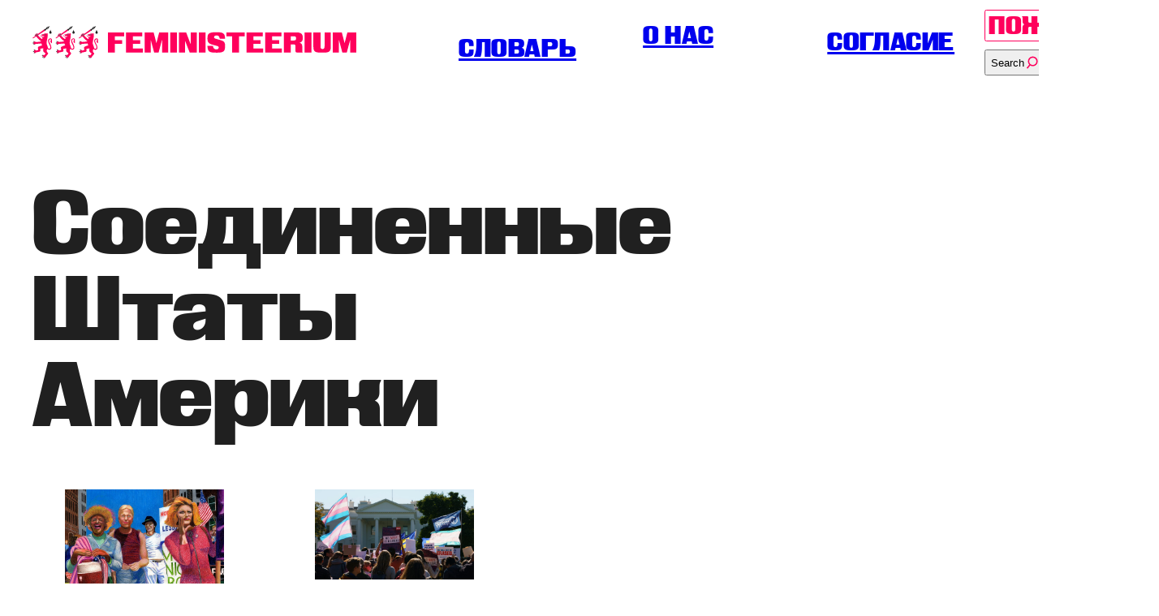

--- FILE ---
content_type: text/html; charset=UTF-8
request_url: https://feministeerium.ee/ru/tag/%D1%81%D0%BE%D0%B5%D0%B4%D0%B8%D0%BD%D0%B5%D0%BD%D0%BD%D1%8B%D0%B5-%D1%88%D1%82%D0%B0%D1%82%D1%8B-%D0%B0%D0%BC%D0%B5%D1%80%D0%B8%D0%BA%D0%B8/
body_size: 50272
content:
<!doctype html>
<html lang="ru-RU">

<head>
  <meta charset="utf-8">
  <meta http-equiv="x-ua-compatible" content="ie=edge">
  <meta name="viewport" content="width=device-width, initial-scale=1">
  <title>
    Соединенные Штаты Америки arhiivid - Feministeerium  </title>

  <meta name='robots' content='noindex, follow' />
<link rel="alternate" hreflang="ru" href="https://feministeerium.ee/ru/tag/%d1%81%d0%be%d0%b5%d0%b4%d0%b8%d0%bd%d0%b5%d0%bd%d0%bd%d1%8b%d0%b5-%d1%88%d1%82%d0%b0%d1%82%d1%8b-%d0%b0%d0%bc%d0%b5%d1%80%d0%b8%d0%ba%d0%b8/" />
<script>window._wca = window._wca || [];</script>

	<!-- This site is optimized with the Yoast SEO plugin v26.8 - https://yoast.com/product/yoast-seo-wordpress/ -->
	<meta property="og:locale" content="ru_RU" />
	<meta property="og:type" content="article" />
	<meta property="og:title" content="Соединенные Штаты Америки arhiivid - Feministeerium" />
	<meta property="og:url" content="https://feministeerium.ee/ru/tag/соединенные-штаты-америки/" />
	<meta property="og:site_name" content="Feministeerium" />
	<meta property="og:image" content="https://feministeerium.ee/wp-content/uploads/2024/09/3-lovi-negatiiv.png" />
	<meta property="og:image:width" content="1640" />
	<meta property="og:image:height" content="952" />
	<meta property="og:image:type" content="image/png" />
	<script type="application/ld+json" class="yoast-schema-graph">{"@context":"https://schema.org","@graph":[{"@type":"CollectionPage","@id":"https://feministeerium.ee/ru/tag/%d1%81%d0%be%d0%b5%d0%b4%d0%b8%d0%bd%d0%b5%d0%bd%d0%bd%d1%8b%d0%b5-%d1%88%d1%82%d0%b0%d1%82%d1%8b-%d0%b0%d0%bc%d0%b5%d1%80%d0%b8%d0%ba%d0%b8/","url":"https://feministeerium.ee/ru/tag/%d1%81%d0%be%d0%b5%d0%b4%d0%b8%d0%bd%d0%b5%d0%bd%d0%bd%d1%8b%d0%b5-%d1%88%d1%82%d0%b0%d1%82%d1%8b-%d0%b0%d0%bc%d0%b5%d1%80%d0%b8%d0%ba%d0%b8/","name":"Соединенные Штаты Америки arhiivid - Feministeerium","isPartOf":{"@id":"https://feministeerium.ee/#website"},"primaryImageOfPage":{"@id":"https://feministeerium.ee/ru/tag/%d1%81%d0%be%d0%b5%d0%b4%d0%b8%d0%bd%d0%b5%d0%bd%d0%bd%d1%8b%d0%b5-%d1%88%d1%82%d0%b0%d1%82%d1%8b-%d0%b0%d0%bc%d0%b5%d1%80%d0%b8%d0%ba%d0%b8/#primaryimage"},"image":{"@id":"https://feministeerium.ee/ru/tag/%d1%81%d0%be%d0%b5%d0%b4%d0%b8%d0%bd%d0%b5%d0%bd%d0%bd%d1%8b%d0%b5-%d1%88%d1%82%d0%b0%d1%82%d1%8b-%d0%b0%d0%bc%d0%b5%d1%80%d0%b8%d0%ba%d0%b8/#primaryimage"},"thumbnailUrl":"https://feministeerium.ee/wp-content/uploads/2019/12/Marsha_P._Johnson_and_Sylvia_Rivera-1.jpg","breadcrumb":{"@id":"https://feministeerium.ee/ru/tag/%d1%81%d0%be%d0%b5%d0%b4%d0%b8%d0%bd%d0%b5%d0%bd%d0%bd%d1%8b%d0%b5-%d1%88%d1%82%d0%b0%d1%82%d1%8b-%d0%b0%d0%bc%d0%b5%d1%80%d0%b8%d0%ba%d0%b8/#breadcrumb"},"inLanguage":"ru-RU"},{"@type":"ImageObject","inLanguage":"ru-RU","@id":"https://feministeerium.ee/ru/tag/%d1%81%d0%be%d0%b5%d0%b4%d0%b8%d0%bd%d0%b5%d0%bd%d0%bd%d1%8b%d0%b5-%d1%88%d1%82%d0%b0%d1%82%d1%8b-%d0%b0%d0%bc%d0%b5%d1%80%d0%b8%d0%ba%d0%b8/#primaryimage","url":"https://feministeerium.ee/wp-content/uploads/2019/12/Marsha_P._Johnson_and_Sylvia_Rivera-1.jpg","contentUrl":"https://feministeerium.ee/wp-content/uploads/2019/12/Marsha_P._Johnson_and_Sylvia_Rivera-1.jpg","width":1220,"height":720,"caption":"Марша П. Джонсон, Джозеф Ратанский и Сильвия Ривьера. Dramamonster, English Wikipedia, CC BY-SA 4.0"},{"@type":"BreadcrumbList","@id":"https://feministeerium.ee/ru/tag/%d1%81%d0%be%d0%b5%d0%b4%d0%b8%d0%bd%d0%b5%d0%bd%d0%bd%d1%8b%d0%b5-%d1%88%d1%82%d0%b0%d1%82%d1%8b-%d0%b0%d0%bc%d0%b5%d1%80%d0%b8%d0%ba%d0%b8/#breadcrumb","itemListElement":[{"@type":"ListItem","position":1,"name":"Home","item":"https://feministeerium.ee/"},{"@type":"ListItem","position":2,"name":"Соединенные Штаты Америки"}]},{"@type":"WebSite","@id":"https://feministeerium.ee/#website","url":"https://feministeerium.ee/","name":"Feministeerium","description":"","publisher":{"@id":"https://feministeerium.ee/#organization"},"potentialAction":[{"@type":"SearchAction","target":{"@type":"EntryPoint","urlTemplate":"https://feministeerium.ee/?s={search_term_string}"},"query-input":{"@type":"PropertyValueSpecification","valueRequired":true,"valueName":"search_term_string"}}],"inLanguage":"ru-RU"},{"@type":"Organization","@id":"https://feministeerium.ee/#organization","name":"Feministeerium","url":"https://feministeerium.ee/","logo":{"@type":"ImageObject","inLanguage":"ru-RU","@id":"https://feministeerium.ee/#/schema/logo/image/","url":"https://feministeerium.ee/wp-content/uploads/2024/10/Ikoon-negatiiv.png","contentUrl":"https://feministeerium.ee/wp-content/uploads/2024/10/Ikoon-negatiiv.png","width":1600,"height":1600,"caption":"Feministeerium"},"image":{"@id":"https://feministeerium.ee/#/schema/logo/image/"},"sameAs":["https://facebook.com/feministeerium"]}]}</script>
	<!-- / Yoast SEO plugin. -->


<link rel='dns-prefetch' href='//stats.wp.com' />
<link rel='dns-prefetch' href='//capi-automation.s3.us-east-2.amazonaws.com' />
<style id='wp-img-auto-sizes-contain-inline-css' type='text/css'>
img:is([sizes=auto i],[sizes^="auto," i]){contain-intrinsic-size:3000px 1500px}
/*# sourceURL=wp-img-auto-sizes-contain-inline-css */
</style>
<link rel='stylesheet' id='wp-block-library-css' href='https://feministeerium.ee/wp-includes/css/dist/block-library/style.min.css?ver=6.9' type='text/css' media='all' />
<style id='global-styles-inline-css' type='text/css'>
:root{--wp--preset--aspect-ratio--square: 1;--wp--preset--aspect-ratio--4-3: 4/3;--wp--preset--aspect-ratio--3-4: 3/4;--wp--preset--aspect-ratio--3-2: 3/2;--wp--preset--aspect-ratio--2-3: 2/3;--wp--preset--aspect-ratio--16-9: 16/9;--wp--preset--aspect-ratio--9-16: 9/16;--wp--preset--color--black: #000000;--wp--preset--color--cyan-bluish-gray: #abb8c3;--wp--preset--color--white: #ffffff;--wp--preset--color--pale-pink: #f78da7;--wp--preset--color--vivid-red: #cf2e2e;--wp--preset--color--luminous-vivid-orange: #ff6900;--wp--preset--color--luminous-vivid-amber: #fcb900;--wp--preset--color--light-green-cyan: #7bdcb5;--wp--preset--color--vivid-green-cyan: #00d084;--wp--preset--color--pale-cyan-blue: #8ed1fc;--wp--preset--color--vivid-cyan-blue: #0693e3;--wp--preset--color--vivid-purple: #9b51e0;--wp--preset--gradient--vivid-cyan-blue-to-vivid-purple: linear-gradient(135deg,rgb(6,147,227) 0%,rgb(155,81,224) 100%);--wp--preset--gradient--light-green-cyan-to-vivid-green-cyan: linear-gradient(135deg,rgb(122,220,180) 0%,rgb(0,208,130) 100%);--wp--preset--gradient--luminous-vivid-amber-to-luminous-vivid-orange: linear-gradient(135deg,rgb(252,185,0) 0%,rgb(255,105,0) 100%);--wp--preset--gradient--luminous-vivid-orange-to-vivid-red: linear-gradient(135deg,rgb(255,105,0) 0%,rgb(207,46,46) 100%);--wp--preset--gradient--very-light-gray-to-cyan-bluish-gray: linear-gradient(135deg,rgb(238,238,238) 0%,rgb(169,184,195) 100%);--wp--preset--gradient--cool-to-warm-spectrum: linear-gradient(135deg,rgb(74,234,220) 0%,rgb(151,120,209) 20%,rgb(207,42,186) 40%,rgb(238,44,130) 60%,rgb(251,105,98) 80%,rgb(254,248,76) 100%);--wp--preset--gradient--blush-light-purple: linear-gradient(135deg,rgb(255,206,236) 0%,rgb(152,150,240) 100%);--wp--preset--gradient--blush-bordeaux: linear-gradient(135deg,rgb(254,205,165) 0%,rgb(254,45,45) 50%,rgb(107,0,62) 100%);--wp--preset--gradient--luminous-dusk: linear-gradient(135deg,rgb(255,203,112) 0%,rgb(199,81,192) 50%,rgb(65,88,208) 100%);--wp--preset--gradient--pale-ocean: linear-gradient(135deg,rgb(255,245,203) 0%,rgb(182,227,212) 50%,rgb(51,167,181) 100%);--wp--preset--gradient--electric-grass: linear-gradient(135deg,rgb(202,248,128) 0%,rgb(113,206,126) 100%);--wp--preset--gradient--midnight: linear-gradient(135deg,rgb(2,3,129) 0%,rgb(40,116,252) 100%);--wp--preset--font-size--small: 13px;--wp--preset--font-size--medium: 20px;--wp--preset--font-size--large: 36px;--wp--preset--font-size--x-large: 42px;--wp--preset--spacing--20: 0.44rem;--wp--preset--spacing--30: 0.67rem;--wp--preset--spacing--40: 1rem;--wp--preset--spacing--50: 1.5rem;--wp--preset--spacing--60: 2.25rem;--wp--preset--spacing--70: 3.38rem;--wp--preset--spacing--80: 5.06rem;--wp--preset--shadow--natural: 6px 6px 9px rgba(0, 0, 0, 0.2);--wp--preset--shadow--deep: 12px 12px 50px rgba(0, 0, 0, 0.4);--wp--preset--shadow--sharp: 6px 6px 0px rgba(0, 0, 0, 0.2);--wp--preset--shadow--outlined: 6px 6px 0px -3px rgb(255, 255, 255), 6px 6px rgb(0, 0, 0);--wp--preset--shadow--crisp: 6px 6px 0px rgb(0, 0, 0);}:where(.is-layout-flex){gap: 0.5em;}:where(.is-layout-grid){gap: 0.5em;}body .is-layout-flex{display: flex;}.is-layout-flex{flex-wrap: wrap;align-items: center;}.is-layout-flex > :is(*, div){margin: 0;}body .is-layout-grid{display: grid;}.is-layout-grid > :is(*, div){margin: 0;}:where(.wp-block-columns.is-layout-flex){gap: 2em;}:where(.wp-block-columns.is-layout-grid){gap: 2em;}:where(.wp-block-post-template.is-layout-flex){gap: 1.25em;}:where(.wp-block-post-template.is-layout-grid){gap: 1.25em;}.has-black-color{color: var(--wp--preset--color--black) !important;}.has-cyan-bluish-gray-color{color: var(--wp--preset--color--cyan-bluish-gray) !important;}.has-white-color{color: var(--wp--preset--color--white) !important;}.has-pale-pink-color{color: var(--wp--preset--color--pale-pink) !important;}.has-vivid-red-color{color: var(--wp--preset--color--vivid-red) !important;}.has-luminous-vivid-orange-color{color: var(--wp--preset--color--luminous-vivid-orange) !important;}.has-luminous-vivid-amber-color{color: var(--wp--preset--color--luminous-vivid-amber) !important;}.has-light-green-cyan-color{color: var(--wp--preset--color--light-green-cyan) !important;}.has-vivid-green-cyan-color{color: var(--wp--preset--color--vivid-green-cyan) !important;}.has-pale-cyan-blue-color{color: var(--wp--preset--color--pale-cyan-blue) !important;}.has-vivid-cyan-blue-color{color: var(--wp--preset--color--vivid-cyan-blue) !important;}.has-vivid-purple-color{color: var(--wp--preset--color--vivid-purple) !important;}.has-black-background-color{background-color: var(--wp--preset--color--black) !important;}.has-cyan-bluish-gray-background-color{background-color: var(--wp--preset--color--cyan-bluish-gray) !important;}.has-white-background-color{background-color: var(--wp--preset--color--white) !important;}.has-pale-pink-background-color{background-color: var(--wp--preset--color--pale-pink) !important;}.has-vivid-red-background-color{background-color: var(--wp--preset--color--vivid-red) !important;}.has-luminous-vivid-orange-background-color{background-color: var(--wp--preset--color--luminous-vivid-orange) !important;}.has-luminous-vivid-amber-background-color{background-color: var(--wp--preset--color--luminous-vivid-amber) !important;}.has-light-green-cyan-background-color{background-color: var(--wp--preset--color--light-green-cyan) !important;}.has-vivid-green-cyan-background-color{background-color: var(--wp--preset--color--vivid-green-cyan) !important;}.has-pale-cyan-blue-background-color{background-color: var(--wp--preset--color--pale-cyan-blue) !important;}.has-vivid-cyan-blue-background-color{background-color: var(--wp--preset--color--vivid-cyan-blue) !important;}.has-vivid-purple-background-color{background-color: var(--wp--preset--color--vivid-purple) !important;}.has-black-border-color{border-color: var(--wp--preset--color--black) !important;}.has-cyan-bluish-gray-border-color{border-color: var(--wp--preset--color--cyan-bluish-gray) !important;}.has-white-border-color{border-color: var(--wp--preset--color--white) !important;}.has-pale-pink-border-color{border-color: var(--wp--preset--color--pale-pink) !important;}.has-vivid-red-border-color{border-color: var(--wp--preset--color--vivid-red) !important;}.has-luminous-vivid-orange-border-color{border-color: var(--wp--preset--color--luminous-vivid-orange) !important;}.has-luminous-vivid-amber-border-color{border-color: var(--wp--preset--color--luminous-vivid-amber) !important;}.has-light-green-cyan-border-color{border-color: var(--wp--preset--color--light-green-cyan) !important;}.has-vivid-green-cyan-border-color{border-color: var(--wp--preset--color--vivid-green-cyan) !important;}.has-pale-cyan-blue-border-color{border-color: var(--wp--preset--color--pale-cyan-blue) !important;}.has-vivid-cyan-blue-border-color{border-color: var(--wp--preset--color--vivid-cyan-blue) !important;}.has-vivid-purple-border-color{border-color: var(--wp--preset--color--vivid-purple) !important;}.has-vivid-cyan-blue-to-vivid-purple-gradient-background{background: var(--wp--preset--gradient--vivid-cyan-blue-to-vivid-purple) !important;}.has-light-green-cyan-to-vivid-green-cyan-gradient-background{background: var(--wp--preset--gradient--light-green-cyan-to-vivid-green-cyan) !important;}.has-luminous-vivid-amber-to-luminous-vivid-orange-gradient-background{background: var(--wp--preset--gradient--luminous-vivid-amber-to-luminous-vivid-orange) !important;}.has-luminous-vivid-orange-to-vivid-red-gradient-background{background: var(--wp--preset--gradient--luminous-vivid-orange-to-vivid-red) !important;}.has-very-light-gray-to-cyan-bluish-gray-gradient-background{background: var(--wp--preset--gradient--very-light-gray-to-cyan-bluish-gray) !important;}.has-cool-to-warm-spectrum-gradient-background{background: var(--wp--preset--gradient--cool-to-warm-spectrum) !important;}.has-blush-light-purple-gradient-background{background: var(--wp--preset--gradient--blush-light-purple) !important;}.has-blush-bordeaux-gradient-background{background: var(--wp--preset--gradient--blush-bordeaux) !important;}.has-luminous-dusk-gradient-background{background: var(--wp--preset--gradient--luminous-dusk) !important;}.has-pale-ocean-gradient-background{background: var(--wp--preset--gradient--pale-ocean) !important;}.has-electric-grass-gradient-background{background: var(--wp--preset--gradient--electric-grass) !important;}.has-midnight-gradient-background{background: var(--wp--preset--gradient--midnight) !important;}.has-small-font-size{font-size: var(--wp--preset--font-size--small) !important;}.has-medium-font-size{font-size: var(--wp--preset--font-size--medium) !important;}.has-large-font-size{font-size: var(--wp--preset--font-size--large) !important;}.has-x-large-font-size{font-size: var(--wp--preset--font-size--x-large) !important;}
/*# sourceURL=global-styles-inline-css */
</style>

<style id='classic-theme-styles-inline-css' type='text/css'>
/*! This file is auto-generated */
.wp-block-button__link{color:#fff;background-color:#32373c;border-radius:9999px;box-shadow:none;text-decoration:none;padding:calc(.667em + 2px) calc(1.333em + 2px);font-size:1.125em}.wp-block-file__button{background:#32373c;color:#fff;text-decoration:none}
/*# sourceURL=/wp-includes/css/classic-themes.min.css */
</style>
<style id='woocommerce-inline-inline-css' type='text/css'>
.woocommerce form .form-row .required { visibility: visible; }
/*# sourceURL=woocommerce-inline-inline-css */
</style>
<link rel='stylesheet' id='wpml-legacy-horizontal-list-0-css' href='https://feministeerium.ee/wp-content/plugins/sitepress-multilingual-cms/templates/language-switchers/legacy-list-horizontal/style.min.css?ver=1' type='text/css' media='all' />
<link rel='stylesheet' id='montonio-style-css' href='https://feministeerium.ee/wp-content/plugins/montonio-for-woocommerce/assets/css/montonio-style.css?ver=9.3.2' type='text/css' media='all' />
<link rel='stylesheet' id='main-css' href='https://feministeerium.ee/wp-content/themes/feministeerium/dist/assets/main-cbedf196.css?ver=6.9' type='text/css' media='all' />
<script type="text/javascript" src="https://feministeerium.ee/wp-includes/js/jquery/jquery.min.js?ver=3.7.1" id="jquery-core-js"></script>
<script type="text/javascript" src="https://feministeerium.ee/wp-includes/js/jquery/jquery-migrate.min.js?ver=3.4.1" id="jquery-migrate-js"></script>
<script type="text/javascript" src="https://feministeerium.ee/wp-content/plugins/woocommerce/assets/js/jquery-blockui/jquery.blockUI.min.js?ver=2.7.0-wc.10.4.3" id="wc-jquery-blockui-js" defer="defer" data-wp-strategy="defer"></script>
<script type="text/javascript" id="wc-add-to-cart-js-extra">
/* <![CDATA[ */
var wc_add_to_cart_params = {"ajax_url":"/wp-admin/admin-ajax.php","wc_ajax_url":"/ru/?wc-ajax=%%endpoint%%","i18n_view_cart":"\u041f\u0440\u043e\u0441\u043c\u043e\u0442\u0440 \u043a\u043e\u0440\u0437\u0438\u043d\u044b","cart_url":"https://feministeerium.ee/ostukorv/","is_cart":"","cart_redirect_after_add":"no"};
//# sourceURL=wc-add-to-cart-js-extra
/* ]]> */
</script>
<script type="text/javascript" src="https://feministeerium.ee/wp-content/plugins/woocommerce/assets/js/frontend/add-to-cart.min.js?ver=10.4.3" id="wc-add-to-cart-js" defer="defer" data-wp-strategy="defer"></script>
<script type="text/javascript" src="https://feministeerium.ee/wp-content/plugins/woocommerce/assets/js/js-cookie/js.cookie.min.js?ver=2.1.4-wc.10.4.3" id="wc-js-cookie-js" defer="defer" data-wp-strategy="defer"></script>
<script type="text/javascript" id="woocommerce-js-extra">
/* <![CDATA[ */
var woocommerce_params = {"ajax_url":"/wp-admin/admin-ajax.php","wc_ajax_url":"/ru/?wc-ajax=%%endpoint%%","i18n_password_show":"\u041f\u043e\u043a\u0430\u0437\u0430\u0442\u044c \u043f\u0430\u0440\u043e\u043b\u044c","i18n_password_hide":"\u0421\u043a\u0440\u044b\u0442\u044c \u043f\u0430\u0440\u043e\u043b\u044c"};
//# sourceURL=woocommerce-js-extra
/* ]]> */
</script>
<script type="text/javascript" src="https://feministeerium.ee/wp-content/plugins/woocommerce/assets/js/frontend/woocommerce.min.js?ver=10.4.3" id="woocommerce-js" defer="defer" data-wp-strategy="defer"></script>
<script type="text/javascript" id="zilla-likes-js-extra">
/* <![CDATA[ */
var zilla_likes = {"ajaxurl":"https://feministeerium.ee/wp-admin/admin-ajax.php"};
//# sourceURL=zilla-likes-js-extra
/* ]]> */
</script>
<script type="text/javascript" src="https://feministeerium.ee/wp-content/plugins/zilla-likes/scripts/zilla-likes.js?ver=6.9" id="zilla-likes-js"></script>
<script type="text/javascript" src="https://stats.wp.com/s-202605.js" id="woocommerce-analytics-js" defer="defer" data-wp-strategy="defer"></script>
<script async defer data-domain='feministeerium.ee' src='https://plausible.io/js/plausible.js'></script><meta name="generator" content="WPML ver:4.9.0 stt:1,15,46;" />
	<style>img#wpstats{display:none}</style>
		<link rel="apple-touch-icon" sizes="180x180" href="https://feministeerium.ee/wp-content/themes/feministeerium/assets/img/favicons/apple-touch-icon.png"><link rel="icon" type="image/png" sizes="32x32" href="https://feministeerium.ee/wp-content/themes/feministeerium/assets/img/favicons/favicon-32x32.png"><link rel="icon" type="image/png" sizes="16x16" href="https://feministeerium.ee/wp-content/themes/feministeerium/assets/img/favicons/favicon-16x16.png"><link rel="manifest" href="https://feministeerium.ee/wp-content/themes/feministeerium/assets/img/favicons/site.webmanifest"><link rel="mask-icon" href="https://feministeerium.ee/wp-content/themes/feministeerium/assets/img/favicons/safari-pinned-tab.svg" color="#ff005c"><link rel="shortcut icon" href="https://feministeerium.ee/wp-content/themes/feministeerium/assets/img/favicons/favicon.ico"><meta name="msapplication-TileColor" content="#ff005c"><meta name="theme-color" content="#ffffff"><script async src="https://www.googletagmanager.com/gtag/js?id= G-RXFN85YHEW"></script><script>window.dataLayer = window.dataLayer || [];function gtag(){dataLayer.push(arguments);}gtag("js", new Date());gtag("config", " G-RXFN85YHEW");</script>	<noscript><style>.woocommerce-product-gallery{ opacity: 1 !important; }</style></noscript>
	
<!-- Meta Pixel Code -->
<script type='text/javascript'>
!function(f,b,e,v,n,t,s){if(f.fbq)return;n=f.fbq=function(){n.callMethod?
n.callMethod.apply(n,arguments):n.queue.push(arguments)};if(!f._fbq)f._fbq=n;
n.push=n;n.loaded=!0;n.version='2.0';n.queue=[];t=b.createElement(e);t.async=!0;
t.src=v;s=b.getElementsByTagName(e)[0];s.parentNode.insertBefore(t,s)}(window,
document,'script','https://connect.facebook.net/en_US/fbevents.js');
</script>
<!-- End Meta Pixel Code -->
<script type='text/javascript'>var url = window.location.origin + '?ob=open-bridge';
            fbq('set', 'openbridge', '569682134247515', url);
fbq('init', '569682134247515', {}, {
    "agent": "wordpress-6.9-4.1.5"
})</script><script type='text/javascript'>
    fbq('track', 'PageView', []);
  </script>			<script  type="text/javascript">
				!function(f,b,e,v,n,t,s){if(f.fbq)return;n=f.fbq=function(){n.callMethod?
					n.callMethod.apply(n,arguments):n.queue.push(arguments)};if(!f._fbq)f._fbq=n;
					n.push=n;n.loaded=!0;n.version='2.0';n.queue=[];t=b.createElement(e);t.async=!0;
					t.src=v;s=b.getElementsByTagName(e)[0];s.parentNode.insertBefore(t,s)}(window,
					document,'script','https://connect.facebook.net/en_US/fbevents.js');
			</script>
			<!-- WooCommerce Facebook Integration Begin -->
			<script  type="text/javascript">

				fbq('init', '569682134247515', {}, {
    "agent": "woocommerce_0-10.4.3-3.5.15"
});

				document.addEventListener( 'DOMContentLoaded', function() {
					// Insert placeholder for events injected when a product is added to the cart through AJAX.
					document.body.insertAdjacentHTML( 'beforeend', '<div class=\"wc-facebook-pixel-event-placeholder\"></div>' );
				}, false );

			</script>
			<!-- WooCommerce Facebook Integration End -->
			<link rel="icon" href="https://feministeerium.ee/wp-content/uploads/2023/05/cropped-Fem-profiil-FB-32x32.png" sizes="32x32" />
<link rel="icon" href="https://feministeerium.ee/wp-content/uploads/2023/05/cropped-Fem-profiil-FB-192x192.png" sizes="192x192" />
<link rel="apple-touch-icon" href="https://feministeerium.ee/wp-content/uploads/2023/05/cropped-Fem-profiil-FB-180x180.png" />
<meta name="msapplication-TileImage" content="https://feministeerium.ee/wp-content/uploads/2023/05/cropped-Fem-profiil-FB-270x270.png" />
		<style type="text/css" id="wp-custom-css">
			.instagram-media{margin: 0 auto !important;}		</style>
		<link rel='stylesheet' id='wc-blocks-style-css' href='https://feministeerium.ee/wp-content/plugins/woocommerce/assets/client/blocks/wc-blocks.css?ver=wc-10.4.3' type='text/css' media='all' />
</head>

<body class="archive tag tag-1295 wp-theme-feministeerium theme-feministeerium woocommerce-no-js ajax-zilla-likes">
  
<!-- Meta Pixel Code -->
<noscript>
<img height="1" width="1" style="display:none" alt="fbpx"
src="https://www.facebook.com/tr?id=569682134247515&ev=PageView&noscript=1" />
</noscript>
<!-- End Meta Pixel Code -->

  <a class="visually-hidden" href="#main" tabindex="0">Перейти к основному содержимому</a>

  <header class="app-mobile-header">
  <button class="search-tab-toggle" aria-label="переключить форму поиска">
    <?xml version="1.0" encoding="utf-8"?>
<!-- Generator: Adobe Illustrator 26.0.1, SVG Export Plug-In . SVG Version: 6.00 Build 0)  -->
<svg version="1.1" id="Layer_1" xmlns="http://www.w3.org/2000/svg" xmlns:xlink="http://www.w3.org/1999/xlink" x="0px" y="0px"
	 viewBox="0 0 30 30" style="enable-background:new 0 0 30 30;" xml:space="preserve">
<style type="text/css">
	.st0{fill:#FF005C;}
</style>
<path class="st0" d="M16,2C10.3,2,5.7,6.6,5.7,12.3c0,3,1.3,5.7,3.4,7.6L3,27.4L3.8,28l6-7.5c1.7,1.3,3.9,2.1,6.2,2.1
	c5.7,0,10.3-4.6,10.3-10.3C26.3,6.6,21.7,2,16,2z M16,21.7c-2.1,0-4-0.7-5.6-1.8c-0.3-0.2-0.5-0.4-0.8-0.6c-1.8-1.7-3-4.1-3-6.8
	C6.7,7.2,10.9,3,16,3s9.3,4.2,9.3,9.3C25.3,17.5,21.1,21.7,16,21.7z"/>
</svg>
  </button>


  <a class="app-logo" href="https://feministeerium.ee/ru/" aria-label="титульная страница">
    <svg width="127" height="66" viewBox="0 0 127 66" fill="none" xmlns="http://www.w3.org/2000/svg">
<path d="M23.7993 15.9236C23.7993 15.8285 23.7993 15.7333 23.8896 15.7333C23.9776 15.7333 24.0667 15.7333 24.0667 15.8297C24.0667 16.0175 24.1547 16.1126 24.0667 16.3029C24.0667 16.5871 23.8884 16.7761 23.7113 16.9652H23.6221L23.7113 17.0615C23.9776 17.0615 24.2439 16.8712 24.4222 16.5871C24.5102 16.4919 24.5102 16.3968 24.5102 16.2078C24.5134 16.1584 24.5332 16.112 24.5659 16.077C24.5987 16.042 24.6422 16.0209 24.6885 16.0175C24.7345 16.0212 24.7778 16.0424 24.8103 16.0774C24.8429 16.1123 24.8625 16.1586 24.8657 16.2078C24.8657 16.3968 24.8657 16.4919 24.7765 16.681C24.5993 17.0603 24.2439 17.2506 23.8884 17.3445V17.5347H23.9787C24.1547 17.5347 24.4222 17.5347 24.5993 17.4396L24.8657 17.1554C24.8657 17.0603 24.9548 17.0603 25.0439 17.0603C25.132 17.0603 25.132 17.1554 25.132 17.2506C25.0618 17.4195 24.935 17.5544 24.7765 17.6287C24.5993 17.725 24.333 17.8189 24.1559 17.8189H23.9776C23.8884 17.8189 23.8884 17.8189 23.8004 17.7238C23.7113 17.914 23.445 18.1031 23.2667 18.1031C23.1729 18.1047 23.0798 18.0862 22.9928 18.0487C22.9059 18.0111 22.8269 17.9553 22.7606 17.8845C22.6943 17.8137 22.642 17.7295 22.6068 17.6367C22.5716 17.5439 22.5543 17.4445 22.5558 17.3445C22.5543 17.2444 22.5716 17.145 22.6068 17.0523C22.642 16.9595 22.6943 16.8752 22.7606 16.8044C22.8269 16.7337 22.9059 16.6778 22.9928 16.6403C23.0798 16.6027 23.1729 16.5842 23.2667 16.5859C23.357 16.5859 23.445 16.5859 23.5341 16.6822C23.6221 16.6822 23.6221 16.6822 23.7113 16.5859C23.7927 16.5415 23.8609 16.4736 23.9079 16.3899C23.955 16.3063 23.9791 16.2102 23.9776 16.1126C23.8004 16.1126 23.8004 16.0175 23.8004 15.9236M8.6119 16.7761C8.43587 16.3968 8.52388 15.9236 8.87934 15.7333C9.23479 15.5443 9.59024 15.6394 9.7674 15.9236C9.94569 16.1126 10.1229 16.3968 10.1229 17.0603C10.1229 17.4396 10.0337 17.914 10.0337 17.914C10.0337 17.914 9.85655 17.6287 9.41308 17.3445C9.0565 17.2506 8.70217 17.0603 8.6119 16.7761ZM7.90212 18.8617C7.90212 18.8617 7.72496 18.5775 7.28149 18.2921C7.01406 18.1031 6.65861 18.008 6.48144 17.6299C6.30428 17.2506 6.3923 16.7761 6.74775 16.5871C7.1032 16.3968 7.45866 16.4919 7.63582 16.7761C7.81411 16.9664 7.99127 17.2506 7.99127 17.914C8.08041 18.3873 7.90212 18.8617 7.90212 18.8617ZM6.30428 20.4728C6.30428 20.4728 6.12599 20.1887 5.68252 19.9033C5.41509 19.7142 5.06076 19.6191 4.88247 19.241C4.70531 18.8617 4.79446 18.3873 5.14878 18.1982C5.50423 18.008 5.85968 18.1031 6.03685 18.3873C6.21514 18.5775 6.3923 18.8617 6.3923 19.5252C6.48144 19.9033 6.30428 20.4728 6.30428 20.4728ZM35.2573 32.7924C36.2345 34.3096 37.2997 34.6889 37.566 34.7828V27.2967C37.5723 27.0314 37.511 26.7692 37.3889 26.5381C36.6779 24.8318 33.8355 24.0744 31.6159 26.2539C29.306 28.3383 30.194 32.0338 31.6159 35.0682C32.4148 36.9635 33.392 38.4795 33.9246 39.9955C34.2801 40.9432 34.6355 42.0811 34.6355 43.2178C34.6355 45.5876 33.2137 46.2511 31.705 45.9669C29.9277 45.5876 29.6626 42.8385 29.218 41.2274C29.0397 40.5651 28.8625 39.8065 28.5071 39.0479C27.5299 36.8684 27.4418 36.1098 27.4418 33.6461C27.4418 31.0873 28.0625 29.2871 29.0397 23.5049C29.3951 21.2302 29.4843 19.6191 29.306 18.5775C29.4843 17.8189 29.4843 16.9664 29.4843 16.398C29.4843 15.4492 28.9517 14.2185 28.5962 14.2185C28.3299 14.2185 27.7962 14.6918 27.5299 15.3552C27.0864 15.0699 26.3755 14.8808 25.4874 14.8808C24.4222 14.8808 23.8004 14.9759 22.9124 15.3552C22.1123 15.6394 20.6025 16.5871 19.4481 16.7761C19.4481 16.7761 19.271 17.1554 18.9155 17.4396C18.4709 17.8189 17.7611 17.914 17.7611 17.914C17.7611 18.1982 17.8491 18.5763 18.0274 19.0507C18.3829 19.9984 19.4492 20.2826 20.8688 20.2826C21.4906 20.2826 22.1123 20.1887 22.6449 19.9984C22.9124 19.9033 23.0895 20.0935 22.8232 20.8509C22.2054 20.9731 21.5831 21.0683 20.9579 21.1363C18.6492 21.2302 17.1394 21.3254 16.4285 19.43C16.4285 19.3349 16.2513 18.8617 16.2513 18.7666C16.2513 18.5775 15.985 18.2921 15.7176 18.3873C15.3632 18.4824 15.3632 18.8617 15.4513 19.0507C15.5404 19.43 15.7176 20.2826 15.985 20.6619C16.6959 21.7047 18.0274 22.0828 19.359 22.0828C20.3683 22.0882 21.3768 22.0251 22.3786 21.8937C22.2906 22.273 22.2015 22.4621 21.846 22.6523C20.9579 23.2207 19.4481 22.8414 19.0927 22.9365C18.8264 23.0316 18.8264 24.1683 19.0927 24.2635C19.271 24.2635 19.6253 24.3586 19.8927 24.3586C19.7144 24.6428 18.2937 26.2539 18.2937 26.2539L16.6948 25.116C14.8295 23.4109 14.2969 22.9365 11.2784 19.7142C11.1883 19.8136 11.074 19.884 10.9483 19.9174C10.8226 19.9509 10.6906 19.9459 10.5675 19.9033C10.212 19.8093 10.0337 19.5252 9.7674 19.241C9.41195 18.8617 9.0565 18.7666 9.0565 18.7666C9.0565 18.7666 9.50109 18.4824 9.85655 18.3873C10.3892 18.1982 10.7446 18.2921 10.9218 18.3873L24.4222 9.19485L23.5341 7.96182L22.6449 6.72998L10.7446 15.8285C10.7446 15.7333 10.6555 15.6394 10.6555 15.4492C10.3 14.6905 9.41195 14.5015 8.70217 14.8808C8.43587 15.0699 8.16843 15.3552 8.08041 15.6394C7.83317 15.4542 7.53843 15.3549 7.23636 15.3549C6.93428 15.3549 6.63955 15.4542 6.3923 15.6394C5.94883 16.0175 5.77167 16.5871 5.77167 17.1554C5.41509 17.1554 5.06076 17.2506 4.79446 17.4396C4.1727 17.914 3.99441 18.9568 4.52702 19.6191C4.70531 19.8093 4.88247 19.9984 5.14878 20.0935L0.797596 23.4109C0.711001 23.4942 0.642354 23.5966 0.596381 23.7109C0.550408 23.8252 0.528201 23.9488 0.531289 24.0732C0.532481 24.219 0.575674 24.3609 0.655008 24.4795C0.734342 24.5982 0.845975 24.688 0.974758 24.7367C1.33021 24.9269 1.50737 24.7367 1.59652 24.7367L6.92491 21.1363L7.72496 21.4205C8.43587 22.4621 9.94569 24.4525 11.4555 26.1588C13.7643 28.6224 16.5176 30.5178 16.6056 30.6141V31.0873C16.1622 31.2764 15.1849 31.4666 14.0306 31.6557C13.0534 31.8447 7.45866 32.6033 6.30428 32.224C5.41509 31.8447 4.52702 31.0873 4.52702 31.0873C4.20803 30.8802 3.82659 30.8121 3.46179 30.8971C3.7281 31.0873 3.81725 31.4666 3.7281 31.7508C3.63896 32.1301 3.19549 32.4131 2.84004 32.3192C2.66287 32.224 2.57373 32.1301 2.39544 32.035C2.30742 32.3192 2.30742 32.6973 2.48571 32.9826C2.04111 32.9826 1.68453 33.2668 1.41936 33.6449H1.50737C1.86282 33.6449 2.21828 33.8352 2.30742 34.2145C2.39544 34.5938 2.21828 35.067 1.77481 35.1621C1.59652 35.2573 1.41936 35.1621 1.24106 35.1621C1.50737 35.6366 1.95197 36.0147 2.48458 36.0147C2.44065 36.119 2.41793 36.232 2.41793 36.3464C2.41793 36.4608 2.44065 36.5738 2.48458 36.6781C2.75089 36.394 2.84004 36.3 2.92918 36.3C3.28463 36.1098 3.64008 36.2037 3.90526 36.4891C4.1727 36.8684 4.08355 37.3416 3.7281 37.6258H3.63896C3.90526 37.7221 4.26072 37.7221 4.43901 37.5319C4.97162 37.2477 5.85968 36.3 6.12599 36.2049C6.65861 35.9207 7.45753 35.9207 7.99127 35.9207C8.52388 35.9207 12.9653 35.8256 17.1394 35.2573C17.5828 36.7745 18.2046 38.0051 18.7372 39.0479C16.9611 39.8065 14.6523 40.5651 13.498 40.9432C12.1664 41.4176 9.85655 42.6495 10.4783 44.7338C10.9218 46.1559 11.0989 47.4829 10.9218 48.3354C10.8338 49.1892 7.63582 49.5673 7.28037 49.5673C6.92491 49.5673 5.68252 48.6196 5.32707 48.3354C4.97162 48.1464 4.61617 48.0512 4.26072 48.1464C4.38375 48.2403 4.47578 48.3733 4.52362 48.5265C4.57146 48.6796 4.57265 48.845 4.52702 48.9989C4.43901 49.3782 3.99441 49.6624 3.63896 49.5673C3.46179 49.5673 3.37265 49.3782 3.19549 49.2831C3.10634 49.5673 3.10634 49.9466 3.28463 50.2307C2.84003 50.2307 2.48458 50.5161 2.21828 50.8942H2.30742C2.66287 50.8942 3.01833 51.0845 3.10634 51.4638C3.19549 51.8419 3.0172 52.3163 2.57373 52.4114C2.39544 52.5054 2.21828 52.4114 2.04111 52.4114C2.30742 52.8847 2.75202 53.264 3.28463 53.264C3.24069 53.3683 3.21798 53.4813 3.21798 53.5957C3.21798 53.7101 3.24069 53.8231 3.28463 53.9274C3.37265 53.8323 3.55094 53.7384 3.63896 53.7384C3.99441 53.5481 4.34986 53.6421 4.61617 53.9274C4.88247 54.3068 4.79446 54.78 4.43901 55.0642C4.43901 55.0642 4.34986 55.0642 4.34986 55.1605C4.79446 55.2544 5.23793 55.1605 5.59338 54.8751C6.03685 54.3068 6.92491 53.264 7.45866 53.264C11.4555 52.6017 13.6762 51.937 14.386 51.6528C15.3632 51.1784 15.6295 49.8526 15.4513 48.5257C15.1849 47.1987 15.1849 45.8717 15.8958 45.7766C16.4285 45.6827 20.6025 45.1143 21.0471 45.1143C20.9579 46.345 20.9579 46.8194 20.8688 47.4829C20.7808 48.6196 20.6916 50.3259 21.0471 51.3687C21.5797 52.7895 24.333 54.4958 24.8657 55.0654C25.3983 55.6337 24.9548 56.4862 24.1547 57.3388C23.6095 57.9264 23.0768 58.527 22.5569 59.1402L21.2254 58.6657C20.7808 58.5718 20.0699 58.5718 19.7144 58.9499C20.0699 58.9499 20.4253 59.1402 20.5145 59.6134C20.6025 59.9927 20.3362 60.4671 19.9807 60.5611C19.8036 60.6574 19.6253 60.5611 19.3601 60.4671C19.4481 60.8464 19.7144 61.1294 20.0699 61.3197C19.9807 61.6038 19.8927 61.888 19.8927 62.0783C19.9807 62.0783 19.9807 61.9831 20.0699 61.9831C20.4253 61.699 20.7808 61.7941 21.0471 62.0783C21.3134 62.3624 21.3134 62.8369 21.0471 63.215C20.9579 63.3101 20.8688 63.4052 20.6916 63.4052C20.8715 63.4985 21.0688 63.547 21.2688 63.547C21.4688 63.547 21.6662 63.4985 21.846 63.4052C21.846 63.5943 21.9351 63.8785 22.0243 64.0675C22.0243 63.9736 22.1123 63.8785 22.2015 63.7833C22.4678 63.4052 22.8221 63.3101 23.1787 63.4992C23.5341 63.6894 23.7113 64.1626 23.5341 64.5419L23.2667 64.8261C23.7113 64.8261 24.1547 64.6371 24.5102 64.2578C24.9548 63.6894 25.3103 63.215 26.3755 61.4148C27.3527 59.6134 29.5734 57.8132 30.0169 56.4862C30.4615 55.1593 30.2832 54.6861 29.306 53.8323C28.4179 52.9798 27.8853 52.2212 27.619 50.61C27.4418 49.1892 28.1516 47.9561 28.8625 46.1559C29.1288 46.6304 29.4831 47.0085 29.9277 47.2938C31.1713 48.1464 33.392 48.4305 34.9018 47.2938C36.0562 46.4401 36.6779 45.018 36.5008 43.1227C36.2345 39.7114 35.079 37.8161 34.1909 35.7305C33.392 34.0254 31.0832 30.1397 32.5039 28.1492C33.9257 26.0637 36.0562 26.1588 35.9682 27.7699C35.6127 29.1908 33.9257 30.8971 35.2573 32.7924Z" fill="#ff005c"/>
<path d="M25.0464 17.0615C24.9561 17.0615 24.8681 17.0615 24.8681 17.1554L24.6018 17.4396C24.4246 17.5347 24.1572 17.6286 23.9812 17.6286H23.8909V17.4396C24.2463 17.4396 24.6018 17.1554 24.779 16.7773C24.8692 16.587 24.8692 16.4919 24.8692 16.3028C24.8661 16.2535 24.8463 16.207 24.8135 16.1721C24.7807 16.1371 24.7372 16.116 24.6909 16.1126C24.6447 16.116 24.6012 16.1371 24.5684 16.1721C24.5356 16.207 24.5158 16.2535 24.5127 16.3028C24.5127 16.3968 24.5127 16.4919 24.4246 16.6809C24.3344 16.9663 23.98 17.1554 23.7137 17.1554C23.7137 17.1554 23.7137 17.0603 23.6246 17.0603C23.8029 16.8712 23.98 16.6809 23.98 16.398V15.9235C23.98 15.8284 23.8909 15.7333 23.8029 15.8284C23.7137 15.8284 23.7137 15.9235 23.7137 16.0175V16.3028C23.7153 16.4004 23.6912 16.4965 23.6441 16.5802C23.597 16.6638 23.5289 16.7317 23.4474 16.7761C23.3583 16.7761 23.3583 16.8712 23.2691 16.8712H23.0028C22.6474 16.8712 22.2919 17.2505 22.2919 17.6298C22.2919 18.0079 22.6474 18.3884 23.0028 18.3884C23.1197 18.3917 23.2358 18.3679 23.3431 18.3187C23.4505 18.2694 23.5465 18.1958 23.6246 18.103H24.0692C24.3355 18.103 24.5127 18.0079 24.6898 17.914C24.8681 17.8177 24.9573 17.6286 25.0464 17.4396C25.1344 17.2505 25.1344 17.1554 25.0464 17.0603M9.94815 18.0079C9.94815 18.0079 10.1253 17.4396 10.1253 17.1554C10.1253 16.4919 9.94815 16.2077 9.76986 16.0175C9.50355 15.7333 9.14922 15.6394 8.88179 15.8284C8.52634 16.0175 8.43832 16.4919 8.61548 16.8712C8.79264 17.1554 9.1481 17.3444 9.4144 17.5335C9.76986 17.7237 9.94815 18.0079 9.94815 18.0079ZM5.24038 18.1982C4.88493 18.3872 4.79691 18.8604 4.97407 19.2397C5.15123 19.5251 5.50669 19.7142 5.77299 19.9032C6.12845 20.1886 6.39475 20.4728 6.39475 20.4728C6.39475 20.4728 6.57304 19.9032 6.57304 19.6191C6.57304 18.9568 6.39475 18.6714 6.21759 18.4823C5.86214 18.103 5.50669 18.0079 5.24038 18.1982ZM6.83935 16.6809C6.4839 16.8712 6.39475 17.3444 6.57304 17.7237C6.7502 18.0079 7.10566 18.1982 7.37196 18.3872C7.72742 18.6714 7.99372 18.9556 7.99372 18.9556C7.99372 18.9556 8.17088 18.3872 8.17088 18.103C8.17088 17.4408 7.99372 17.1554 7.81656 16.9663C7.54913 16.587 7.1948 16.4919 6.83935 16.6809ZM10.8362 18.5787C10.5688 18.4823 10.3025 18.3884 9.68071 18.5787C9.32639 18.6726 8.88179 18.9568 8.88179 18.9568C8.88179 18.9568 9.23724 19.0531 9.59269 19.4312C9.859 19.7154 10.1253 20.0935 10.3916 20.0935C10.5798 20.1418 10.7782 20.1095 10.9442 20.0035C11.1102 19.8974 11.2307 19.7261 11.2797 19.5263C11.3688 19.0519 11.1905 18.7677 10.8362 18.5787ZM22.8257 63.3113C22.4702 63.121 22.1148 63.2161 21.8485 63.5954C21.6713 63.7845 21.493 64.0699 21.5822 64.8273C21.5822 65.2066 21.7593 65.7749 21.7593 65.7749C21.7593 65.7749 21.9376 65.4908 22.3811 65.1127C22.6474 64.8273 23.092 64.7321 23.1811 64.354C23.3583 63.9747 23.1811 63.5003 22.8257 63.3113ZM19.806 61.8904C19.6277 62.0794 19.3614 62.2685 19.1843 62.932C19.0951 63.3113 19.0951 63.8796 19.0951 63.8796C19.0951 63.8796 19.3614 63.6906 19.8952 63.5003C20.2495 63.4064 20.6941 63.4064 20.8712 63.121C21.1376 62.8368 21.1376 62.2685 20.8712 61.9843C20.5169 61.7001 20.0723 61.605 19.806 61.8892M19.7169 60.4683C20.1615 60.3732 20.4278 59.8987 20.3386 59.5206C20.2893 59.3335 20.1851 59.1682 20.0414 59.0488C19.8976 58.9294 19.7218 58.8622 19.5397 58.8572C19.2734 58.8572 18.918 58.8572 18.4734 59.3304C18.207 59.6146 17.9407 60.089 17.9407 60.089C17.9407 60.089 18.2962 60.089 18.7397 60.1841C19.0071 60.278 19.3614 60.5622 19.7169 60.4683ZM3.64141 53.5469C3.3751 53.642 3.1088 53.8311 2.84249 54.4946C2.66533 54.8739 2.57618 55.3483 2.57618 55.3483C2.57618 55.3483 2.84249 55.158 3.3751 55.0629C3.73055 54.969 4.17515 55.0629 4.44146 54.8739C4.79691 54.5897 4.79691 54.1152 4.61862 53.7371C4.44146 53.4518 3.99799 53.3578 3.64141 53.5469ZM3.1088 51.3674C3.01965 50.9881 2.66533 50.7039 2.30987 50.799C2.04357 50.799 1.77726 50.893 1.24352 51.3674C0.977211 51.5564 0.710904 52.0297 0.710904 52.0297C0.710904 52.0297 1.06636 52.0297 1.50983 52.126C1.86528 52.2199 2.22073 52.4102 2.57618 52.3151C3.01965 52.2199 3.28709 51.8406 3.1088 51.3674ZM3.01965 47.9549C2.66533 48.0512 2.22073 48.3342 2.22073 48.3342C2.22073 48.3342 2.57618 48.5244 2.93163 48.9037C3.19794 49.1879 3.3751 49.566 3.73055 49.6623C3.93043 49.7093 4.1395 49.6775 4.31912 49.5729C4.49875 49.4682 4.6368 49.2976 4.70777 49.0928C4.79691 48.7135 4.61862 48.3342 4.26317 48.1451C3.90772 47.9549 3.64254 47.8609 3.01965 47.9549ZM2.93163 36.2988C2.66533 36.3927 2.39789 36.583 2.13158 37.2465C2.01278 37.5189 1.92344 37.8049 1.86528 38.099C1.86528 38.099 2.13158 37.9099 2.66533 37.8148C3.01965 37.7197 3.46425 37.8148 3.73055 37.6246C4.08601 37.3404 4.17515 36.8659 3.90772 36.4878C3.64141 36.1085 3.28709 36.1085 2.93163 36.2988ZM1.86528 35.0658C2.22073 34.9718 2.48704 34.4974 2.39789 34.1181C2.30987 33.6449 1.95442 33.4558 1.59897 33.4558C1.33266 33.4558 0.97834 33.5497 0.533742 34.0242C0.267435 34.3084 0 34.7828 0 34.7828C0 34.7828 0.355452 34.7828 0.800049 34.8767C1.24352 34.9718 1.59897 35.1609 1.86528 35.0658ZM2.93163 32.3179C3.28709 32.413 3.73055 32.2228 3.8197 31.7496C3.90772 31.3703 3.73055 30.9909 3.3751 30.8019C3.1088 30.7056 2.84249 30.5177 2.22073 30.7056C1.86528 30.8019 1.42181 31.0861 1.42181 31.0861C1.42181 31.0861 1.77726 31.2751 2.13271 31.6544C2.39789 31.8435 2.57618 32.2228 2.93163 32.3167M19.3614 16.7749C19.3614 16.7749 18.207 16.87 18.0299 16.87C17.8516 16.87 17.5853 17.059 17.5853 17.2493V18.0079C17.5853 18.0079 18.3853 17.9116 18.8288 17.5335C19.1843 17.1542 19.3614 16.7749 19.3614 16.7749ZM29.8422 3.60158C29.8422 3.22228 29.4867 2.84297 29.1313 2.84297C28.7758 2.84297 28.4204 3.22228 28.4204 3.60158C28.4204 3.98089 28.7758 4.36019 29.1313 4.36019C29.2251 4.36182 29.3182 4.34331 29.4051 4.30576C29.4921 4.26821 29.571 4.21239 29.6374 4.14162C29.7037 4.07085 29.756 3.98658 29.7912 3.8938C29.8264 3.80103 29.8437 3.70165 29.8422 3.60158ZM33.6608 0.00120405L29.8422 5.8762C29.0421 5.59203 28.1541 5.78107 27.178 6.53848C26.2008 7.29709 25.3127 8.15082 25.4007 9.00335L24.6018 9.66683L23.5366 8.14962L22.4702 6.63481L23.2691 5.97133C24.0692 6.25551 24.779 5.78108 25.7562 5.02367C26.7334 4.26506 27.4443 3.12715 27.3551 2.27462L33.6608 0V0.00120405ZM37.0347 13.0782C37.0376 13.3901 36.9821 13.6995 36.8716 13.9883C36.7611 14.2772 36.5977 14.5396 36.3911 14.7602C36.1844 14.9809 35.9386 15.1553 35.668 15.2734C35.3974 15.3915 35.1075 15.4508 34.8151 15.4479C34.5229 15.4508 34.233 15.3915 33.9625 15.2735C33.692 15.1555 33.4462 14.9811 33.2396 14.7606C33.0329 14.5401 32.8695 14.2779 32.759 13.9892C32.6484 13.7005 32.5928 13.3912 32.5955 13.0794C32.5955 12.6049 32.7727 12.1317 32.9498 11.7524C33.1281 11.4682 33.3053 10.9938 33.6608 10.3315C34.1674 9.45626 34.5282 8.49398 34.7271 7.48734C34.7271 7.39221 34.8151 7.39221 34.8151 7.48734C35.0142 8.49356 35.375 9.45542 35.8815 10.3303C36.2369 10.9938 36.5021 11.4682 36.5924 11.7512C36.8576 12.1317 37.0359 12.6061 37.0359 13.0794" fill="#202020"/>
<path d="M68.4753 15.9236C68.4753 15.8285 68.4753 15.7333 68.5644 15.7333C68.6524 15.7333 68.7416 15.7333 68.7416 15.8297C68.7416 16.0175 68.8307 16.1126 68.7416 16.3029C68.7416 16.5871 68.5644 16.7761 68.3861 16.9652H68.297L68.3873 17.0615C68.6524 17.0615 68.9187 16.8712 69.097 16.5871C69.1862 16.4919 69.1862 16.3968 69.1862 16.2078C69.1893 16.1586 69.2089 16.1123 69.2415 16.0774C69.274 16.0424 69.3173 16.0212 69.3633 16.0175C69.4094 16.0212 69.4526 16.0424 69.4852 16.0774C69.5177 16.1123 69.5374 16.1586 69.5405 16.2078C69.5405 16.3968 69.5405 16.4919 69.4525 16.681C69.2742 17.0603 68.9187 17.2506 68.5644 17.3445V17.5347H68.6524C68.8307 17.5347 69.097 17.5347 69.2742 17.4396L69.5405 17.1554C69.5405 17.0603 69.6308 17.0603 69.7188 17.0603C69.8068 17.0603 69.8068 17.1554 69.8068 17.2506C69.7369 17.4193 69.6106 17.5541 69.4525 17.6287C69.2742 17.725 69.0079 17.8189 68.8307 17.8189H68.6524C68.5644 17.8189 68.5644 17.8189 68.4753 17.7238C68.3861 17.914 68.1198 18.1031 67.9427 18.1031C67.8489 18.1047 67.7558 18.0862 67.6688 18.0487C67.5819 18.0111 67.5029 17.9553 67.4366 17.8845C67.3703 17.8137 67.3179 17.7295 67.2828 17.6367C67.2476 17.5439 67.2302 17.4445 67.2318 17.3445C67.2302 17.2444 67.2476 17.145 67.2828 17.0523C67.3179 16.9595 67.3703 16.8752 67.4366 16.8044C67.5029 16.7337 67.5819 16.6778 67.6688 16.6403C67.7558 16.6027 67.8489 16.5842 67.9427 16.5859C68.0307 16.5859 68.1198 16.5859 68.209 16.6822C68.297 16.6822 68.297 16.6822 68.3861 16.5859C68.4676 16.5415 68.5357 16.4736 68.5828 16.3899C68.6299 16.3063 68.654 16.2102 68.6524 16.1126C68.4753 16.1126 68.4753 16.0175 68.4753 15.9236ZM53.2879 16.7761C53.1107 16.3968 53.1987 15.9236 53.5542 15.7333C53.9096 15.5443 54.2651 15.6394 54.4422 15.9236C54.6205 16.1126 54.7977 16.3968 54.7977 17.0603C54.7977 17.4396 54.7086 17.914 54.7086 17.914C54.7086 17.914 54.5314 17.6287 54.0879 17.3445C53.8205 17.2506 53.4662 17.0603 53.2879 16.7761ZM52.6672 18.8617C52.6672 18.8617 52.489 18.5775 52.0444 18.2921C51.778 18.1031 51.4237 18.008 51.2454 17.6299C51.0671 17.2506 51.1563 16.7761 51.5117 16.5871C51.8672 16.3968 52.2226 16.4919 52.3998 16.7761C52.577 16.9664 52.7553 17.2506 52.7553 17.914C52.7553 18.3873 52.6661 18.8617 52.6661 18.8617M51.0671 20.4728C51.0671 20.4728 50.89 20.1887 50.4465 19.9033C50.1791 19.7142 49.8248 19.6191 49.6465 19.241C49.4693 18.8617 49.5573 18.3873 49.9128 18.1982C50.2682 18.008 50.6237 18.1031 50.8008 18.3873C50.9791 18.5775 51.1563 18.8617 51.1563 19.5252C51.1563 19.9033 51.0671 20.4728 51.0671 20.4728ZM79.9321 32.7924C80.9093 34.3096 81.9746 34.6889 82.2409 34.7828V27.2967C82.2471 27.0314 82.1859 26.7692 82.0637 26.5381C81.3528 24.8318 78.5114 24.0744 76.2907 26.2539C73.982 28.3383 74.8689 32.0338 76.2907 35.0682C77.0896 36.9635 78.0668 38.4795 78.5994 39.9956C78.9549 40.9432 79.3104 42.0811 79.3104 43.2178C79.3104 45.5876 77.8885 46.2511 76.3799 45.9669C74.6037 45.5876 74.3374 42.8385 73.8928 41.2274C73.7157 40.5651 73.5374 39.8065 73.1819 39.0479C72.2058 36.8684 72.1167 36.1098 72.1167 33.6461C72.1167 31.0873 72.7373 29.2871 73.7157 23.5049C74.07 21.2302 74.1591 19.6191 73.982 18.5775C74.1591 17.8189 74.1591 16.9664 74.1591 16.398C74.1591 15.4492 73.6265 14.2185 73.271 14.2185C73.0047 14.2185 72.4721 14.6918 72.2058 15.3552C71.7612 15.0699 71.0503 14.8808 70.1634 14.8808C69.097 14.8808 68.4753 14.9759 67.5872 15.3552C66.7872 15.6394 65.2773 16.5871 64.123 16.7761C64.123 16.7761 63.9458 17.1554 63.5903 17.4396C63.1469 17.8189 62.436 17.914 62.436 17.914C62.436 18.1982 62.5251 18.5763 62.7023 19.0507C63.0577 19.9984 64.1241 20.2826 65.5448 20.2826C66.1654 20.2826 66.7872 20.1887 67.3209 19.9984C67.5872 19.9033 67.7644 20.0935 67.4981 20.8509C66.863 21.045 66.2053 21.1411 65.5448 21.1363C63.2349 21.2302 61.7251 21.3254 61.0153 19.43C61.0153 19.3349 60.837 18.8617 60.837 18.7666C60.837 18.5775 60.5707 18.2921 60.3044 18.3873C59.9489 18.4824 59.9489 18.8617 60.0381 19.0507C60.1272 19.43 60.3044 20.2826 60.5707 20.6619C61.2816 21.7047 62.6131 22.0828 63.9447 22.0828C64.9543 22.0882 65.9633 22.0251 66.9654 21.8937C66.8763 22.273 66.7872 22.4621 66.4328 22.6523C65.5448 23.2207 64.0349 22.8414 63.6795 22.9365C63.4132 23.0316 63.4132 24.1683 63.6795 24.2635C63.8567 24.2635 64.2121 24.3586 64.4784 24.3586C64.3012 24.6428 62.8794 26.2539 62.8794 26.2539L61.2816 25.116C59.4163 23.4109 58.8837 22.9365 55.8641 19.7142C55.7741 19.8137 55.6597 19.8842 55.534 19.9176C55.4083 19.9511 55.2763 19.9461 55.1532 19.9033C54.7977 19.8094 54.6205 19.5252 54.3542 19.241C54.158 19.0221 53.9136 18.8591 53.6433 18.7666C53.6433 18.7666 54.0868 18.4824 54.4422 18.3873C54.976 18.1982 55.3303 18.2921 55.5086 18.3873L69.0079 9.19486L68.1198 7.96182L67.2318 6.72998L55.3303 15.8285C55.3303 15.7333 55.2423 15.6394 55.2423 15.4492C54.8868 14.6906 53.9988 14.5015 53.2879 14.8808C53.0216 15.0699 52.7553 15.3552 52.6672 15.6394C52.42 15.4542 52.1253 15.3549 51.8232 15.3549C51.5211 15.3549 51.2264 15.4542 50.9791 15.6394C50.5345 16.0175 50.3574 16.5871 50.3574 17.1554C50.0019 17.1554 49.6465 17.2506 49.3802 17.4396C48.7595 17.914 48.5812 18.9568 49.1139 19.6191C49.291 19.8094 49.4693 19.9984 49.6465 20.0935L45.2953 23.4109C45.2085 23.4941 45.1396 23.5964 45.0935 23.7108C45.0473 23.8251 45.0249 23.9487 45.0278 24.0732C45.0278 24.3586 45.2061 24.6428 45.4724 24.7367C45.8279 24.9269 46.0051 24.7367 46.0931 24.7367L51.69 20.9461L52.489 21.2302C53.1999 22.273 54.7086 24.2635 56.2184 25.9697C58.5283 28.4334 61.2816 30.3287 61.3696 30.4238V30.8971C60.9261 31.0873 59.9489 31.2764 58.7946 31.4666C57.8174 31.6557 52.2226 32.4143 51.0671 32.035C50.1791 31.6557 49.291 30.8971 49.291 30.8971C48.9719 30.6904 48.5904 30.6227 48.2258 30.708C48.3488 30.8019 48.4409 30.935 48.4887 31.0881C48.5365 31.2413 48.5377 31.4066 48.4921 31.5606C48.4029 31.9399 47.9595 32.224 47.604 32.1301C47.4269 32.0338 47.3377 31.9399 47.1594 31.8447C47.0714 32.1301 47.0714 32.5082 47.2497 32.7924C46.8051 32.7924 46.4485 33.0778 46.1833 33.4559H46.2714C46.6268 33.4559 46.9823 33.6461 47.0714 34.0254C47.1594 34.4035 46.9823 34.878 46.5377 34.9731C46.3605 35.067 46.1833 34.9731 46.0051 34.9731C46.2714 35.4463 46.716 35.8256 47.2486 35.8256C47.2046 35.9299 47.1819 36.043 47.1819 36.1574C47.1819 36.2717 47.2046 36.3848 47.2486 36.4891C47.3377 36.394 47.5149 36.3 47.604 36.3C47.9595 36.1098 48.3149 36.2037 48.5812 36.4891C48.8475 36.8684 48.7584 37.3416 48.4029 37.6258H48.3149C48.5812 37.7221 48.9356 37.7221 49.1139 37.5319C49.6465 37.2477 50.5357 36.3 50.8008 36.2049C51.3346 35.9207 52.1335 35.9207 52.6661 35.9207C53.1987 35.9207 57.6402 35.8256 61.8142 35.2573C62.2577 36.7745 62.8794 38.0051 63.4132 39.0479C61.6371 39.8065 59.3283 40.5651 58.1728 40.9432C56.8413 41.4176 54.5314 42.6495 55.1532 44.7338C55.5966 46.1559 55.7738 47.4829 55.5966 48.3354C55.4195 49.1892 52.2226 49.5673 51.8672 49.5673C51.5117 49.5673 50.2682 48.7147 49.8248 48.4306C49.4693 48.2415 49.1139 48.1464 48.7584 48.2415C49.0247 48.4306 49.1139 48.8099 49.0247 49.094C48.9367 49.4733 48.4921 49.7563 48.1366 49.6624C47.9595 49.5673 47.8703 49.4733 47.6932 49.3782C47.6029 49.6624 47.6029 50.0417 47.7812 50.3259C47.3377 50.3259 46.9823 50.6101 46.716 50.9894H46.8051C47.1594 50.9894 47.516 51.1784 47.604 51.5577C47.6932 51.937 47.5149 52.4114 47.0714 52.5054C46.8931 52.6017 46.716 52.5054 46.5377 52.5054C46.8051 52.9798 47.2486 53.3591 47.7812 53.3591C47.7374 53.4632 47.7148 53.5761 47.7148 53.6902C47.7148 53.8044 47.7374 53.9172 47.7812 54.0214C47.8715 53.9275 48.0475 53.8323 48.1366 53.8323C48.4921 53.6433 48.8475 53.7384 49.1139 54.0226C49.3802 54.4007 49.291 54.8751 48.9367 55.1593C48.9367 55.1593 48.8464 55.1593 48.8464 55.2544C49.291 55.3495 49.7356 55.2544 50.0911 54.9702C50.5345 54.5909 51.5117 53.6433 51.9563 53.5494C55.9521 52.8847 58.1728 52.2212 58.8837 51.937C59.8598 51.4638 60.1272 50.1368 59.9489 48.8099C59.6826 47.4829 59.6826 46.1559 60.3935 46.0608C60.9261 45.9669 65.1002 45.3985 65.5448 45.3985C65.5448 46.1559 65.5448 46.7243 65.4545 47.3878C65.3665 48.5257 65.2773 50.2307 65.6328 51.2735C66.1665 52.6944 68.9187 54.4007 69.4525 54.9702C69.9851 55.5386 69.5405 56.3911 68.7416 57.2449C67.9427 58.0974 67.1426 59.045 67.1426 59.045L65.8111 58.5718C65.3665 58.4755 64.6567 58.4755 64.3012 58.856C64.6567 58.856 65.0122 59.0451 65.1002 59.5183C65.1893 59.8976 64.923 60.372 64.5676 60.4671C64.3893 60.5611 64.2121 60.4671 63.9458 60.372C64.0349 60.7513 64.3013 61.0343 64.6567 61.2245C64.5664 61.5087 64.4784 61.7941 64.4784 61.9832C64.5676 61.9832 64.5676 61.888 64.6567 61.888C65.011 61.6038 65.3676 61.699 65.6328 61.9832C65.8991 62.2673 65.8991 62.7418 65.6328 63.1199C65.5448 63.2162 65.4556 63.3101 65.2773 63.3101C65.6328 63.4992 66.0774 63.4992 66.4328 63.3101C66.4328 63.4992 66.5208 63.7833 66.61 63.9724C66.61 63.8785 66.6991 63.7833 66.7872 63.6894C67.0546 63.3101 67.4089 63.215 67.7644 63.4052C68.1198 63.5943 68.297 64.0675 68.1198 64.4468L67.8535 64.731C68.297 64.731 68.7416 64.5419 69.097 64.1626C69.5405 63.5943 69.896 63.1199 70.9623 61.3197C71.9384 59.5195 74.1591 57.7193 74.6037 56.3911C75.0472 55.0642 74.87 54.5909 73.8928 53.7384C73.0047 52.8847 72.471 52.1273 72.2058 50.5161C72.0275 49.094 72.7384 47.8622 73.4482 46.0608C73.7157 46.5352 74.07 46.9145 74.5146 47.1987C75.7581 48.0513 77.9788 48.3354 79.4875 47.1987C80.643 46.345 81.2648 44.9229 81.0865 43.0288C80.8202 39.6162 79.6647 37.7209 78.7777 35.6354C77.9777 33.9303 75.6689 30.0445 77.0896 28.0541C78.5114 25.9697 80.643 26.0637 80.5539 27.6748C80.3767 29.192 78.6886 30.8971 79.9321 32.7924Z" fill="#ff005c"/>
<path d="M69.7204 17.0615C69.6313 17.0615 69.5421 17.0615 69.5421 17.1554L69.2758 17.4396C69.0987 17.5347 68.8324 17.6286 68.6552 17.6286H68.5649V17.4396C68.9204 17.4396 69.2758 17.1554 69.4541 16.7773C69.5421 16.587 69.5421 16.4919 69.5421 16.3029C69.539 16.2537 69.5194 16.2074 69.4868 16.1725C69.4543 16.1375 69.411 16.1163 69.365 16.1126C69.3189 16.1163 69.2757 16.1375 69.2431 16.1725C69.2106 16.2074 69.191 16.2537 69.1878 16.3029C69.1878 16.3968 69.1878 16.4919 69.0975 16.681C69.0095 16.9663 68.6541 17.1554 68.3878 17.1554C68.3878 17.1554 68.3878 17.0603 68.2986 17.0603C68.4769 16.8712 68.6541 16.681 68.6541 16.398V15.9235C68.6541 15.8284 68.5661 15.7333 68.4769 15.8284C68.3878 15.8284 68.3878 15.9235 68.3878 16.0175V16.3029C68.3893 16.4004 68.3652 16.4965 68.3181 16.5802C68.271 16.6638 68.2029 16.7317 68.1215 16.7761C68.0323 16.7761 68.0323 16.8712 67.9443 16.8712H67.678C67.3225 16.8712 66.9671 17.2505 66.9671 17.6298C66.9671 18.0079 67.3225 18.3884 67.678 18.3884C67.7946 18.3916 67.9105 18.3677 68.0177 18.3184C68.1248 18.2691 68.2207 18.1957 68.2986 18.103H68.7432C69.0095 18.103 69.1878 18.0079 69.365 17.914C69.5421 17.8177 69.6313 17.6286 69.7204 17.4396C69.8976 17.2505 69.8085 17.1554 69.7204 17.0603M54.7102 18.0079C54.7102 18.0079 54.8885 17.4396 54.8885 17.1554C54.8885 16.4919 54.7102 16.2077 54.533 16.0175C54.2667 15.7333 53.9124 15.6394 53.645 15.8284C53.2895 16.0175 53.2004 16.4919 53.3787 16.8712C53.5558 17.1554 53.9113 17.3444 54.1776 17.5335C54.533 17.7237 54.7102 18.0079 54.7102 18.0079ZM49.9144 18.1982C49.559 18.3872 49.4709 18.8604 49.6481 19.2397C49.8264 19.5251 50.1807 19.7142 50.4482 19.9032C50.8025 20.1886 51.0688 20.4728 51.0688 20.4728C51.0688 20.4728 51.2471 19.9032 51.2471 19.6191C51.2471 18.9568 51.0688 18.6714 50.8916 18.4823C50.6253 18.103 50.271 18.0079 49.9144 18.1982ZM51.5134 16.681C51.1579 16.8712 51.0688 17.3444 51.2471 17.7237C51.4242 18.0079 51.7797 18.1982 52.046 18.3872C52.4015 18.6714 52.6678 18.9556 52.6678 18.9556C52.6678 18.9556 52.846 18.3872 52.846 18.103C52.846 17.4408 52.6678 17.1554 52.4906 16.9663C52.2243 16.587 51.8688 16.4919 51.5134 16.681ZM55.5983 18.5775C55.332 18.4811 55.0657 18.3872 54.4439 18.5775C54.0884 18.6714 53.645 18.9556 53.645 18.9556C53.645 18.9556 54.0004 19.0519 54.3559 19.43C54.6222 19.7142 54.8885 20.0923 55.1548 20.0923C55.3429 20.1406 55.5413 20.1083 55.7074 20.0023C55.8734 19.8962 55.9939 19.7249 56.0429 19.5251C56.132 19.0507 55.9537 18.7665 55.5983 18.5775ZM67.5889 63.3101C67.2334 63.1198 66.8779 63.2149 66.6116 63.5942C66.4345 63.7833 66.2562 64.0687 66.3453 64.8261C66.3453 65.2054 66.5225 65.7737 66.5225 65.7737C66.5225 65.7737 66.7008 65.4896 67.1443 65.1115C67.4106 64.8261 67.8552 64.731 67.9443 64.3529C68.1215 63.9736 67.9443 63.4991 67.5889 63.3101ZM64.4801 61.8892C64.3029 62.0782 64.0366 62.2673 63.8594 62.9308C63.7692 63.3101 63.7691 63.8784 63.7691 63.8784C63.7691 63.8784 64.0366 63.6894 64.5692 63.4991C64.9247 63.4052 65.3681 63.4052 65.5464 63.1198C65.8127 62.8356 65.8127 62.2673 65.5464 61.9831C65.191 61.6989 64.8355 61.6038 64.4801 61.888M64.3909 60.4671C64.8355 60.372 65.1018 59.8975 65.0127 59.5194C64.9633 59.3323 64.8592 59.167 64.7154 59.0476C64.5716 58.9282 64.3958 58.861 64.2137 58.856C63.9474 58.856 63.5931 58.856 63.1485 59.3292C62.9474 59.5624 62.7686 59.8166 62.6148 60.0878C62.6148 60.0878 62.9702 60.0878 63.4148 60.1829C63.7692 60.2768 64.0355 60.561 64.3909 60.4671ZM48.4046 53.5469C48.1383 53.642 47.872 53.8311 47.6057 54.4946C47.4868 54.7674 47.3974 55.0538 47.3394 55.3483C47.3394 55.3483 47.6057 55.158 48.1383 55.0629C48.4937 54.969 48.9383 55.0629 49.2046 54.8739C49.559 54.5897 49.559 54.1153 49.3818 53.7372C49.1155 53.4518 48.7612 53.3579 48.4046 53.5469ZM47.872 51.3674C47.7828 50.9881 47.4285 50.7039 47.0731 50.7991C46.8068 50.7991 46.5393 50.893 46.0067 51.3674C45.8059 51.6007 45.6275 51.8549 45.4741 52.126C45.4741 52.126 45.8295 52.126 46.273 52.2199C46.6285 52.3151 46.9839 52.5041 47.3394 52.4102C47.6948 52.2199 47.96 51.8406 47.872 51.3674ZM47.6948 47.9549C47.3394 48.0512 46.8948 48.3342 46.8948 48.3342C46.8948 48.3342 47.2502 48.5244 47.6057 48.9037C47.872 49.1879 48.0491 49.566 48.4046 49.6623C48.6045 49.7093 48.8135 49.6776 48.9932 49.5729C49.1728 49.4682 49.3108 49.2976 49.3818 49.0928C49.4709 48.7135 49.2927 48.3342 48.9383 48.1451C48.6709 47.9549 48.3166 47.861 47.6948 47.9549ZM47.6045 36.2988C47.3394 36.3927 47.0731 36.583 46.8068 37.2465C46.6876 37.5189 46.5978 37.8049 46.5393 38.099C46.5393 38.099 46.8068 37.9099 47.3394 37.8148C47.6948 37.7197 48.1383 37.8148 48.4046 37.6246C48.76 37.3404 48.8492 36.866 48.5829 36.4879C48.4046 36.1086 47.9611 36.1085 47.6057 36.2988M46.6285 35.0658C46.9839 34.9718 47.2502 34.4974 47.1611 34.1181C47.0731 33.74 46.7176 33.4558 46.3622 33.5498C46.0958 33.5498 45.7415 33.6449 45.2969 34.1181C45.0295 34.4023 44.7632 34.8767 44.7632 34.8767C44.7632 34.8767 45.1186 34.8767 45.5632 34.9718C45.9187 34.9718 46.2741 35.1609 46.6285 35.0658ZM47.6057 32.3179C47.9611 32.413 48.4046 32.2228 48.4937 31.7496C48.5829 31.3703 48.4046 30.991 48.0491 30.8019C47.7828 30.7056 47.5165 30.5177 46.8948 30.7056C46.5393 30.8019 46.0958 31.0861 46.0958 31.0861C46.0958 31.0861 46.4513 31.2751 46.8068 31.6544C47.0731 31.8435 47.3394 32.2228 47.6057 32.3167M64.0355 16.7749C64.0355 16.7749 62.8811 16.87 62.7039 16.87C62.5268 16.87 62.2593 17.0591 62.2593 17.2493V18.0079C62.2593 18.0079 63.0594 17.9116 63.5028 17.5335C63.9474 17.1542 64.0366 16.7749 64.0366 16.7749M74.5162 3.60158C74.5162 3.22228 74.1608 2.84297 73.8053 2.84297C73.4499 2.84297 73.0944 3.22228 73.0944 3.60158C73.0944 3.98089 73.4499 4.36019 73.8053 4.36019C74.2499 4.36019 74.6054 3.98089 74.5162 3.60158ZM78.3348 0.00120405L74.5162 5.8762C73.7173 5.59203 72.8281 5.78108 71.852 6.53848C70.8748 7.29709 69.9867 8.15082 70.0759 9.00335L69.2758 9.66684L68.2106 8.14962L67.1443 6.63481L67.9443 5.97133C68.7432 6.25551 69.4541 5.78108 70.4302 5.02367C71.4074 4.26506 72.1183 3.12715 72.0292 2.27462L78.3348 0V0.00120405ZM81.799 13.0782C81.8019 13.3902 81.7464 13.6997 81.6358 13.9886C81.5252 14.2775 81.3618 14.54 81.155 14.7606C80.9482 14.9813 80.7022 15.1557 80.4315 15.2738C80.1608 15.3918 79.8707 15.451 79.5783 15.4479C79.2861 15.4508 78.9962 15.3915 78.7257 15.2735C78.4552 15.1555 78.2094 14.9812 78.0028 14.7606C77.7961 14.5401 77.6327 14.2779 77.5221 13.9892C77.4116 13.7005 77.356 13.3912 77.3587 13.0794C77.3587 12.6049 77.5359 12.1317 77.713 11.7524C77.8913 11.4682 78.0685 10.9938 78.4239 10.3315C78.9302 9.45618 79.2906 8.49391 79.4892 7.48734C79.4892 7.39222 79.5794 7.39222 79.5794 7.48734C79.7781 8.49349 80.1385 9.45534 80.6447 10.3303C80.999 10.9938 81.2653 11.4682 81.3556 11.7512C81.6207 12.1317 81.799 12.6061 81.799 13.0794" fill="#202020"/>
<path d="M113.146 15.9236C113.146 15.8285 113.146 15.7333 113.234 15.7333C113.323 15.7333 113.411 15.7333 113.411 15.8297C113.411 16.0175 113.501 16.1126 113.411 16.3029C113.411 16.5871 113.234 16.7761 113.056 16.9652H112.968L113.056 17.0615C113.323 17.0615 113.59 16.8713 113.767 16.5871C113.856 16.4919 113.856 16.3968 113.856 16.2078C113.859 16.1586 113.879 16.1123 113.911 16.0774C113.944 16.0424 113.987 16.0212 114.033 16.0175C114.079 16.0209 114.123 16.042 114.156 16.077C114.189 16.112 114.208 16.1584 114.212 16.2078C114.212 16.3968 114.212 16.4919 114.121 16.681C113.944 17.0603 113.59 17.2506 113.234 17.3445V17.5347H113.323C113.501 17.5347 113.767 17.5347 113.944 17.4396L114.212 17.1554C114.212 17.0603 114.3 17.0603 114.389 17.0603C114.478 17.0603 114.478 17.1554 114.478 17.2506C114.408 17.4195 114.281 17.5544 114.122 17.6287C113.944 17.725 113.678 17.8189 113.501 17.8189H113.323C113.233 17.8189 113.233 17.8189 113.145 17.7238C113.056 17.914 112.79 18.1031 112.613 18.1031C112.519 18.1047 112.426 18.0862 112.339 18.0487C112.252 18.0111 112.173 17.9553 112.106 17.8845C112.04 17.8138 111.988 17.7295 111.953 17.6367C111.917 17.5439 111.9 17.4445 111.902 17.3445C111.9 17.2444 111.917 17.145 111.953 17.0523C111.988 16.9595 112.04 16.8752 112.106 16.8044C112.173 16.7337 112.252 16.6778 112.339 16.6403C112.426 16.6028 112.519 16.5842 112.613 16.5859C112.702 16.5859 112.79 16.5859 112.879 16.6822C112.968 16.6822 112.968 16.6822 113.056 16.5859C113.138 16.5417 113.206 16.4738 113.253 16.3902C113.301 16.3065 113.325 16.2103 113.323 16.1126C113.233 16.1126 113.233 16.0175 113.145 15.9236M97.9578 16.7761C97.7806 16.3968 97.8697 15.9236 98.2241 15.7333C98.5795 15.5443 98.935 15.6394 99.1133 15.9236C99.2904 16.1126 99.4676 16.3968 99.4676 17.0603C99.4676 17.4396 99.3796 17.914 99.3796 17.914C99.3796 17.914 99.2013 17.6287 98.7578 17.3445C98.4915 17.2506 98.136 17.0603 97.9578 16.7761ZM97.3371 18.8617C97.3371 18.8617 97.1588 18.5775 96.7142 18.2921C96.4479 18.1031 96.0936 18.008 95.9153 17.6299C95.7382 17.2506 95.8262 16.7761 96.1816 16.5871C96.5371 16.3968 96.8925 16.4919 97.0697 16.7761C97.248 16.9664 97.4251 17.2506 97.4251 17.914C97.5143 18.3873 97.336 18.8617 97.336 18.8617M95.7382 20.4728C95.7382 20.4728 95.5599 20.1887 95.1164 19.9033C94.8501 19.7142 94.4946 19.6191 94.3163 19.241C94.1392 18.8617 94.2283 18.3873 94.5838 18.1982C94.9381 18.008 95.2947 18.1031 95.4718 18.3873C95.649 18.5775 95.8262 18.8617 95.8262 19.5252C95.9164 19.9033 95.7382 20.4728 95.7382 20.4728ZM124.691 32.7924C125.668 34.3096 126.734 34.6889 127 34.7828V27.2967C127 26.9174 126.912 26.7271 126.823 26.5381C126.112 24.8318 123.27 24.0744 121.05 26.2539C118.741 28.3383 119.628 32.0338 121.05 35.0682C121.849 36.9635 122.826 38.4795 123.358 39.9956C123.714 40.9432 124.069 42.0811 124.069 43.2178C124.069 45.5876 122.648 46.2511 121.139 45.9669C119.363 45.5876 119.096 42.8385 118.652 41.2274C118.474 40.5651 118.296 39.8065 117.941 39.0479C116.964 36.8684 116.876 36.1098 116.876 33.6461C116.876 31.0873 117.496 29.2871 118.474 23.5049C118.829 21.2302 118.918 19.6191 118.741 18.5775C118.918 17.8189 118.918 16.9664 118.918 16.398C118.918 15.4492 118.386 14.2185 118.03 14.2185C117.764 14.2185 117.231 14.6918 116.964 15.3552C116.52 15.0699 115.809 14.8808 114.921 14.8808C113.856 14.8808 113.234 14.9759 112.346 15.3552C111.546 15.6394 110.036 16.5871 108.882 16.7761C108.882 16.7761 108.705 17.1554 108.349 17.4396C107.905 17.8189 107.195 17.914 107.195 17.914C107.195 18.1982 107.284 18.5763 107.461 19.0507C107.817 19.9984 108.883 20.2826 110.304 20.2826C110.924 20.2826 111.546 20.1887 112.08 19.9984C112.346 19.9033 112.523 20.0935 112.257 20.8509C111.639 20.9731 111.017 21.0683 110.392 21.1363C108.083 21.2302 106.573 21.3254 105.862 19.43C105.862 19.3349 105.685 18.8617 105.685 18.7666C105.685 18.5775 105.419 18.2921 105.153 18.3873C104.797 18.4824 104.797 18.8617 104.885 19.0507C104.975 19.43 105.153 20.2826 105.419 20.6619C106.13 21.7047 107.461 22.0828 108.793 22.0828C109.803 22.0882 110.811 22.0251 111.814 21.8937C111.723 22.273 111.635 22.4621 111.28 22.6523C110.392 23.2207 108.882 22.8414 108.527 22.9365C108.26 23.0316 108.26 24.1683 108.527 24.2635C108.705 24.2635 109.06 24.3586 109.327 24.3586C109.148 24.6428 107.728 26.2539 107.728 26.2539L106.129 25.116C104.263 23.4109 103.731 22.9365 100.712 19.7142C100.622 19.8136 100.508 19.884 100.382 19.9174C100.256 19.9509 100.125 19.946 100.001 19.9033C99.6459 19.8094 99.4676 19.5252 99.2013 19.241C98.8458 18.8617 98.4904 18.7666 98.4904 18.7666C98.4904 18.7666 98.935 18.4824 99.2904 18.3873C99.823 18.1982 100.178 18.2921 100.356 18.3873L113.856 9.19486L112.968 7.96182L112.08 6.72998L100.178 15.8285C100.178 15.7333 100.089 15.6394 100.089 15.4492C99.7339 14.6906 98.8458 14.5015 98.136 14.8808C97.8697 15.0699 97.6034 15.3552 97.5143 15.6394C97.267 15.4542 96.9723 15.3549 96.6702 15.3549C96.3682 15.3549 96.0734 15.4542 95.8262 15.6394C95.3827 16.0175 95.2055 16.5871 95.2055 17.1554C94.8501 17.1554 94.4946 17.2506 94.2283 17.4396C93.6066 17.914 93.4283 18.9568 93.962 19.6191C94.1392 19.8094 94.3163 19.9984 94.4946 20.0935L90.1423 23.4109C90.0557 23.4942 89.9871 23.5966 89.9411 23.7109C89.8951 23.8252 89.8729 23.9488 89.876 24.0732C89.8773 24.2191 89.9206 24.3611 90.0002 24.4798C90.0797 24.5985 90.1916 24.6882 90.3206 24.7367C90.6749 24.9269 90.8532 24.7367 90.9412 24.7367L96.5382 20.9461L97.336 21.2302C98.0469 22.273 99.5567 24.2635 101.067 25.9697C103.375 28.4334 106.129 30.3287 106.218 30.4238V30.8971C105.773 31.0873 104.796 31.2764 103.643 31.4666C102.666 31.6557 97.0697 32.4143 95.9153 32.035C95.0273 31.6557 94.1392 30.8971 94.1392 30.8971C93.82 30.6904 93.4386 30.6227 93.074 30.708C93.3403 30.8971 93.4283 31.2764 93.3403 31.5606C93.25 31.9399 92.8065 32.224 92.4522 32.1301C92.2739 32.0338 92.1848 31.9399 92.0076 31.8447C91.9185 32.1301 91.9185 32.5082 92.0967 32.7924C91.6522 32.7924 91.2967 33.0778 91.0304 33.4559H91.1195C91.475 33.4559 91.8304 33.6461 91.9185 34.0254C92.0076 34.4035 91.8304 34.878 91.3858 34.9731C91.2087 35.067 91.0304 34.9731 90.8532 34.9731C91.1195 35.4463 91.5641 35.8256 92.0967 35.8256C92.0528 35.9299 92.0301 36.043 92.0301 36.1574C92.0301 36.2717 92.0528 36.3848 92.0967 36.4891C92.1848 36.394 92.3631 36.3001 92.4522 36.3001C92.8065 36.1098 93.1631 36.2037 93.4283 36.4891C93.6946 36.8684 93.6066 37.3416 93.2511 37.6258H93.162C93.4283 37.7221 93.7837 37.7221 93.962 37.5319C94.4946 37.2477 95.3827 36.3001 95.649 36.2049C96.1816 35.9207 96.9806 35.9207 97.5143 35.9207C98.0469 35.9207 102.487 35.8256 106.662 35.2573C107.106 36.7745 107.728 38.0051 108.26 39.0479C106.484 39.8065 104.175 40.5651 103.021 40.9432C101.688 41.4176 99.3796 42.6495 100.001 44.7339C100.445 46.1559 100.622 47.4829 100.445 48.3354C100.268 49.1892 97.0708 49.5673 96.7142 49.5673C96.3599 49.5673 95.1164 48.7147 94.6718 48.4306C94.3163 48.2415 93.9609 48.1464 93.6066 48.2415C93.8729 48.4306 93.962 48.8099 93.8729 49.094C93.7837 49.4733 93.3403 49.7563 92.9848 49.6624C92.8065 49.5673 92.7185 49.4733 92.5402 49.3782C92.4522 49.6624 92.4522 50.0417 92.6294 50.3259C92.1848 50.3259 91.8304 50.6101 91.5641 50.9894H91.6522C92.0076 50.9894 92.3631 51.1784 92.4522 51.5577C92.5402 51.937 92.3619 52.4114 91.9185 52.5054C91.7413 52.6017 91.5641 52.5054 91.3858 52.5054C91.6522 52.9798 92.0967 53.3591 92.6294 53.3591C92.5856 53.4633 92.563 53.5761 92.563 53.6903C92.563 53.8044 92.5856 53.9172 92.6294 54.0214C92.7185 53.9275 92.8957 53.8323 92.9848 53.8323C93.3403 53.6433 93.6957 53.7384 93.962 54.0226C94.2283 54.4007 94.1392 54.8751 93.7837 55.1593C93.7837 55.1593 93.6946 55.1593 93.6946 55.2544C94.1392 55.3496 94.5838 55.2544 94.9381 54.9702C95.3827 54.5909 96.3599 53.6433 96.8034 53.5494C100.8 52.8847 103.021 52.2212 103.732 51.937C104.708 51.4638 104.974 50.1368 104.797 48.8099C104.531 47.4829 104.531 46.1559 105.241 46.0608C105.773 45.9669 109.948 45.3985 110.392 45.3985C110.304 46.6304 110.304 47.1036 110.215 47.7671C110.126 48.905 110.036 50.6101 110.392 51.6528C110.924 53.0737 113.678 54.78 114.212 55.3496C114.744 55.9179 114.3 56.7704 113.501 57.623C112.955 58.2104 112.422 58.811 111.902 59.4244L110.57 58.9499C110.126 58.856 109.415 58.856 109.06 59.2353C109.415 59.2353 109.771 59.4244 109.859 59.8976C109.948 60.2769 109.682 60.7513 109.327 60.8465C109.148 60.9404 108.971 60.8465 108.705 60.7501C108.794 61.1306 109.06 61.4148 109.416 61.6051C109.325 61.888 109.237 62.1722 109.237 62.3625C109.327 62.3625 109.327 62.2673 109.415 62.2673C109.77 61.9832 110.126 62.0783 110.392 62.3625C110.658 62.6466 110.658 63.1211 110.392 63.4992C110.304 63.5943 110.215 63.6894 110.036 63.6894C110.392 63.8785 110.836 63.8785 111.192 63.6894C111.192 63.8785 111.28 64.1627 111.369 64.3517C111.369 64.2578 111.458 64.1627 111.546 64.0687C111.814 63.6894 112.168 63.5943 112.523 63.7834C112.879 63.9736 113.056 64.4468 112.879 64.8261L112.613 65.1103C113.056 65.1103 113.501 64.9213 113.856 64.542C114.3 63.9736 114.655 63.4992 115.721 61.699C116.697 59.8976 118.918 58.0974 119.363 56.7704C119.806 55.4435 119.629 54.9702 118.652 54.1165C117.764 53.264 117.23 52.5054 116.964 50.8942C116.787 49.4733 117.497 48.2415 118.207 46.4401C118.474 46.9146 118.829 47.2939 119.274 47.578C120.517 48.4306 122.738 48.7147 124.247 47.578C125.402 46.7243 126.024 45.3022 125.846 43.4081C125.579 39.9956 124.424 38.1002 123.537 36.0147C122.737 34.3096 120.428 30.4238 121.849 28.4334C123.27 26.3478 125.402 26.443 125.313 28.0541C125.047 29.192 123.358 30.8971 124.691 32.7924Z" fill="#ff005c"/>
<path d="M114.483 17.0615C114.394 17.0615 114.305 17.0615 114.305 17.1554L114.039 17.4396C113.862 17.5347 113.595 17.6286 113.418 17.6286H113.328V17.4396C113.683 17.4396 114.039 17.1554 114.217 16.7773C114.305 16.587 114.305 16.4919 114.305 16.3029C114.302 16.2537 114.282 16.2074 114.25 16.1725C114.217 16.1375 114.174 16.1163 114.128 16.1126C114.082 16.116 114.038 16.1371 114.005 16.1721C113.973 16.2071 113.953 16.2535 113.95 16.3029C113.95 16.3968 113.95 16.4919 113.862 16.681C113.773 16.9663 113.417 17.1554 113.151 17.1554C113.151 17.1554 113.151 17.0603 113.062 17.0603C113.24 16.8712 113.417 16.681 113.417 16.398V15.9235C113.417 15.8284 113.329 15.7333 113.24 15.8284C113.151 15.8284 113.151 15.9235 113.151 16.0175V16.3029C113.152 16.4004 113.128 16.4965 113.081 16.5802C113.034 16.6638 112.966 16.7317 112.885 16.7761C112.795 16.7761 112.795 16.8712 112.707 16.8712H112.44C112.086 16.8712 111.729 17.2505 111.729 17.6298C111.729 18.0079 112.086 18.3884 112.44 18.3884C112.557 18.3917 112.673 18.3679 112.78 18.3187C112.888 18.2694 112.984 18.1958 113.062 18.103H113.506C113.773 18.103 113.95 18.0079 114.127 17.914C114.305 17.8177 114.394 17.6286 114.483 17.4396C114.572 17.2505 114.572 17.1554 114.483 17.0603M99.3853 18.0079C99.3853 18.0079 99.5624 17.4396 99.5624 17.1554C99.5624 16.4919 99.3852 16.2077 99.207 16.0175C98.9406 15.7333 98.5863 15.6394 98.3189 15.8284C97.9634 16.0175 97.8754 16.4919 98.0526 16.8712C98.2297 17.1554 98.5852 17.3444 98.8515 17.5335C99.207 17.7237 99.3853 18.0079 99.3853 18.0079ZM94.5895 18.1982C94.234 18.3872 94.1449 18.8604 94.322 19.2397C94.5003 19.5251 94.8558 19.7142 95.1221 19.9032C95.5656 20.1886 95.7427 20.4728 95.7427 20.4728C95.7427 20.4728 95.921 19.9032 95.921 19.6191C95.921 18.9568 95.7438 18.6714 95.5655 18.4823C95.2992 18.103 94.9449 18.0079 94.5895 18.1982ZM96.2764 16.681C95.921 16.8712 95.8319 17.3444 96.0101 17.7237C96.1873 18.0079 96.5428 18.1982 96.8091 18.3872C97.1645 18.6714 97.4308 18.9556 97.4308 18.9556C97.4308 18.9556 97.6091 18.3872 97.6091 18.103C97.6091 17.4408 97.4308 17.1554 97.2537 16.9663C96.9874 16.587 96.5428 16.4919 96.2764 16.681ZM100.273 18.5775C100.007 18.4811 99.7396 18.3872 99.1189 18.5775C98.7635 18.6714 98.3189 18.9556 98.3189 18.9556C98.3189 18.9556 98.6743 19.0519 99.0298 19.43C99.2961 19.7142 99.5624 20.0923 99.8287 20.0923C100.017 20.1406 100.215 20.1083 100.381 20.0023C100.547 19.8962 100.668 19.7249 100.717 19.5251C100.806 19.0507 100.629 18.7665 100.273 18.5775ZM112.263 63.3101C111.907 63.1198 111.552 63.2149 111.286 63.5942C111.108 63.7833 110.93 64.0687 111.019 64.8261C111.019 65.2054 111.198 65.7737 111.198 65.7737C111.198 65.7737 111.375 65.4896 111.818 65.1115C112.086 64.8261 112.529 64.731 112.618 64.3529C112.795 63.9736 112.618 63.4991 112.263 63.3101ZM109.243 61.8892C109.066 62.0782 108.8 62.2673 108.622 62.9308C108.532 63.3101 108.532 63.8784 108.532 63.8784C108.532 63.8784 108.8 63.6894 109.332 63.4991C109.688 63.4052 110.131 63.4052 110.309 63.1198C110.576 62.8356 110.576 62.2673 110.309 61.9831C109.865 61.6989 109.509 61.6038 109.243 61.888M109.154 60.4671C109.599 60.372 109.865 59.8975 109.776 59.5194C109.726 59.3323 109.622 59.167 109.478 59.0476C109.335 58.9282 109.159 58.861 108.977 58.856C108.711 58.856 108.355 58.856 107.91 59.3292C107.644 59.6134 107.378 60.0878 107.378 60.0878C107.378 60.0878 107.733 60.0878 108.178 60.1829C108.444 60.2768 108.799 60.561 109.154 60.4671ZM93.0796 53.5469C92.8122 53.642 92.5459 53.8311 92.2796 54.4946C92.1607 54.7674 92.0714 55.0538 92.0133 55.3483C92.0133 55.3483 92.2796 55.158 92.8122 55.0629C93.1677 54.969 93.6123 55.0629 93.8786 54.8739C94.234 54.5897 94.234 54.1153 94.0557 53.7372C93.7894 53.4518 93.4351 53.3579 93.0796 53.5469ZM92.5459 51.3674C92.4579 50.9881 92.1024 50.7039 91.747 50.7991C91.4807 50.7991 91.2144 50.893 90.6806 51.3674C90.4799 51.6007 90.3014 51.8549 90.148 52.126C90.148 52.126 90.5035 52.126 90.9481 52.2199C91.3024 52.3151 91.659 52.5041 92.0133 52.4102C92.4579 52.2199 92.635 51.8406 92.5459 51.3674ZM92.4579 47.9549C92.1024 48.0512 91.6578 48.3342 91.6578 48.3342C91.6578 48.3342 92.0133 48.5244 92.3687 48.9037C92.635 49.1879 92.8122 49.566 93.1677 49.6623C93.3675 49.7093 93.5766 49.6776 93.7562 49.5729C93.9358 49.4682 94.0739 49.2976 94.1449 49.0928C94.234 48.7135 94.0557 48.3342 93.7003 48.1451C93.3459 47.9549 93.0796 47.861 92.4579 47.9549ZM92.3676 36.2988C92.1024 36.3927 91.8361 36.583 91.5698 37.2465C91.4506 37.5189 91.3609 37.8049 91.3024 38.099C91.3024 38.099 91.5698 37.9099 92.1024 37.8148C92.4579 37.7197 92.9014 37.8148 93.1677 37.6246C93.5231 37.3404 93.6123 36.866 93.3459 36.4879C93.0796 36.1086 92.7242 36.1085 92.3687 36.2988M91.3024 35.0658C91.6578 34.9718 91.9241 34.4974 91.8361 34.1181C91.7458 33.74 91.3915 33.4558 91.0361 33.5498C90.7698 33.5498 90.4154 33.6449 89.9708 34.1181C89.7045 34.4023 89.4382 34.8767 89.4382 34.8767C89.4382 34.8767 89.7926 34.8767 90.2372 34.9718C90.6806 34.9718 90.9481 35.1609 91.3024 35.0658ZM92.3687 32.3179C92.7242 32.413 93.1677 32.2228 93.2568 31.7496C93.346 31.3703 93.1677 30.991 92.8122 30.8019C92.5459 30.7056 92.2796 30.5177 91.6578 30.7056C91.3024 30.8019 90.8589 31.0861 90.8589 31.0861C90.8589 31.0861 91.2144 31.2751 91.5698 31.6544C91.8361 31.8435 92.0133 32.2228 92.3687 32.3167M108.799 16.7749C108.799 16.7749 107.644 16.87 107.467 16.87C107.29 16.87 107.022 17.0591 107.022 17.2493V18.0079C107.022 18.0079 107.822 17.9116 108.266 17.5335C108.621 17.1542 108.8 16.7749 108.8 16.7749M119.279 3.60158C119.279 3.22228 118.924 2.84297 118.568 2.84297C118.213 2.84297 117.857 3.22228 117.857 3.60158C117.857 3.98089 118.213 4.36019 118.568 4.36019C118.662 4.36182 118.755 4.34331 118.842 4.30576C118.929 4.26821 119.008 4.2124 119.074 4.14163C119.141 4.07086 119.193 3.98658 119.228 3.8938C119.263 3.80103 119.281 3.70165 119.279 3.60158ZM123.098 0.00120405L119.279 5.8762C118.479 5.59203 117.591 5.78108 116.615 6.53848C115.638 7.29709 114.75 8.15082 114.839 9.00335L114.039 9.66684L112.974 8.14962L111.907 6.63481L112.707 5.97133C113.506 6.25551 114.217 5.78108 115.193 5.02367C116.17 4.26506 116.881 3.12715 116.792 2.27462L123.098 0V0.00120405ZM126.473 13.0782C126.476 13.3902 126.42 13.6997 126.31 13.9886C126.199 14.2775 126.036 14.54 125.829 14.7606C125.622 14.9813 125.376 15.1557 125.105 15.2738C124.835 15.3918 124.545 15.451 124.252 15.4479C123.96 15.4508 123.67 15.3915 123.4 15.2735C123.129 15.1555 122.883 14.9812 122.677 14.7606C122.47 14.5401 122.307 14.2779 122.196 13.9892C122.085 13.7005 122.03 13.3912 122.033 13.0794C122.033 12.6049 122.21 12.1317 122.388 11.7524C122.565 11.4682 122.742 10.9938 123.099 10.3315C123.605 9.45618 123.966 8.49391 124.164 7.48734C124.164 7.39222 124.252 7.39222 124.252 7.48734C124.451 8.49356 124.812 9.45542 125.319 10.3303C125.674 10.9938 125.939 11.4682 126.029 11.7512C126.296 12.1317 126.473 12.6061 126.473 13.0794" fill="#202020"/>
</svg>
  </a>
  <button class="mobile-menu-toggle" aria-label="Показать навигацию">
    <span class="icon"></span>
  </button>
</header>
<div class="app-logo-name">
  <svg width="345" height="40" viewBox="0 0 345 40" fill="none" xmlns="http://www.w3.org/2000/svg">
<path d="M10.32 34V22.04H20.36V16.72H10.32V11.32H23.2V6H0.8V34H10.32ZM48.8719 34V28.44H35.1919V22.04H45.2319V16.72H35.1919V11.32H48.0719V6H25.6719V34H48.8719ZM59.8031 34V16.72H59.9631L64.5631 34H70.7231L75.2831 16.72H75.4431V34H83.8431V6H71.5231L67.7631 20.72H67.6031L63.8831 6H51.4031V34H59.8031ZM95.9866 34V6H86.6266V34H95.9866ZM107.203 34V18.16H107.363L113.563 34H123.323V6H114.883V22H114.723L108.683 6H98.8031V34H107.203ZM135.496 34V6H126.136V34H135.496ZM151.872 34.24C160.152 34.24 162.312 32.16 162.312 25.8V23.8C162.312 19.76 160.432 18 156.152 16.76L149.592 14.84C147.712 14.28 147.152 13.68 147.152 12.6C147.152 11.2 148.432 10.24 150.632 10.24C153.232 10.24 154.472 11.68 154.912 14.12L155.032 14.8H162.352L162.272 13.72C161.792 7.24 159.952 5.76 150.792 5.76H149.272C140.232 5.76 138.072 7.92 138.072 13.6V15.28C138.072 19.76 140.152 21.8 144.912 23.12L151.192 24.84C153.112 25.36 153.592 25.92 153.592 27.16C153.592 28.68 152.352 29.68 150.352 29.68C147.592 29.68 146.232 28.2 145.752 25.64L145.592 24.8H137.992L138.072 25.88C138.592 32.72 140.472 34.24 149.992 34.24H151.872ZM181.63 34V11.56H189.31V6H164.35L164.31 11.56H171.99V34H181.63ZM215.006 34V28.44H201.326V22.04H211.366V16.72H201.326V11.32H214.206V6H191.806V34H215.006ZM240.738 34V28.44H227.058V22.04H237.098V16.72H227.058V11.32H239.938V6H217.538V34H240.738ZM252.869 34V22.68H256.949C258.549 22.68 259.429 23.48 259.429 25.08V31.96C259.429 33.28 260.069 34 261.429 34H269.229V33.52C268.829 32.92 268.789 32.6 268.789 31.2V25.44C268.789 22.92 267.629 21.2 265.189 20.48V20.32C266.509 19.96 267.229 19.44 267.829 18.84C268.949 17.72 269.509 16.24 269.509 13.84V12.92C269.509 8.96 267.669 6.72 263.829 6.2C262.509 6.04 261.509 6 259.229 6H243.269V34H252.869ZM252.869 11.32H256.949C257.949 11.32 258.549 11.4 258.989 11.64C259.829 12.04 260.349 12.88 260.349 14.28C260.349 15.72 259.829 16.56 258.989 16.96C258.549 17.2 257.949 17.28 256.949 17.28H252.869V11.32ZM281.368 34V6H272.008V34H281.368ZM296.264 34.24C304.224 34.24 308.144 33.84 308.144 26.28V6H299.504V25.56C299.504 28.12 298.784 29.16 296.944 29.16H296.464C294.624 29.16 293.904 28.12 293.904 25.56V6H284.104V26.28C284.104 33.8 287.944 34.24 296.264 34.24ZM319.253 34V16.72H319.413L324.013 34H330.173L334.733 16.72H334.893V34H343.293V6H330.973L327.213 20.72H327.053L323.333 6H310.853V34H319.253Z" fill="#ff005c"/>
</svg>
</div>

<div class="search-tab">
  <button class="button-close" aria-label="закрыть форму поиска"><span class="icon"></span></button>

  <form role="search" method="get" class="search-form" action="https://feministeerium.ee/ru/">
    <label>
      <span class="visually-hidden">поиск:</span>
      <input type="search" class="search-field" placeholder="поиск от Feministeerium …" value="" name="s" title="поиск:" />
    </label>
    <input type="submit" class="button" value="Search" />
  </form>
</div>
<aside class="mobile-menu">
    <nav class="navigation-language">
    <span><a href="https://feministeerium.ee/" class="">ET </a></span><span><a href="https://feministeerium.ee/en/" class="">EN </a></span><span><a href="https://feministeerium.ee/ru/tag/%d1%81%d0%be%d0%b5%d0%b4%d0%b8%d0%bd%d0%b5%d0%bd%d0%bd%d1%8b%d0%b5-%d1%88%d1%82%d0%b0%d1%82%d1%8b-%d0%b0%d0%bc%d0%b5%d1%80%d0%b8%d0%ba%d0%b8/" class="current_language_item">RU </a></span>  </nav>
    <nav class="navigation-primary">
    <ul>
      <li id="menu-item-35344" class="menu-item menu-item-type-post_type menu-item-object-page menu-item-35344"><a href="https://feministeerium.ee/ru/%d1%81%d0%bb%d0%be%d0%b2%d0%b0%d1%80%d1%8c/">Словарь</a></li>
<li id="menu-item-8893" class="menu-item menu-item-type-post_type menu-item-object-page menu-item-8893"><a href="https://feministeerium.ee/ru/pro-feministeerium/">O нас</a></li>
    </ul>
  </nav>
    <nav class="navigation-extra">
    <ul>
      <li id="menu-item-38186" class="menu-item menu-item-type-custom menu-item-object-custom menu-item-38186"><a href="https://feministeerium.ee/ru/tag/%d1%81%d0%be%d0%b3%d0%bb%d0%b0%d1%81%d0%b8%d0%b5/">согласие</a></li>
    </ul>
  </nav>
    <nav class="navigation-category">
    <ul>
      <li id="menu-item-27037" class="menu-item menu-item-type-taxonomy menu-item-object-category menu-item-27037"><a href="https://feministeerium.ee/ru/category/kultura/">Культура</a></li>
<li id="menu-item-27036" class="menu-item menu-item-type-taxonomy menu-item-object-category menu-item-27036"><a href="https://feministeerium.ee/ru/category/obshestvo/">Общество</a></li>
<li id="menu-item-27039" class="menu-item menu-item-type-taxonomy menu-item-object-category menu-item-27039"><a href="https://feministeerium.ee/ru/category/mir/">Мир</a></li>
    </ul>
  </nav>

  <footer>
      <nav class="navigation-social-media">
    <ul>
      <li id="menu-item-35311" class="menu-item menu-item-type-custom menu-item-object-custom menu-item-35311"><a href="https://www.facebook.com/feministeerium.pluss" class="external" rel="nofollow" target="_blank">Facebook</a></li>
<li id="menu-item-35312" class="menu-item menu-item-type-custom menu-item-object-custom menu-item-35312"><a href="https://www.instagram.com/feministeerium.pluss" class="external" rel="nofollow" target="_blank">Instagram</a></li>
    </ul>
  </nav>
  </footer>
</aside>  <header class="app-header">
  <a class="app-logo" href="https://feministeerium.ee/ru/" aria-label="титульная страница">
    <svg width="593" height="90" viewBox="0 0 593 90" fill="none" xmlns="http://www.w3.org/2000/svg">
<path d="M22.4349 29.7707C22.4349 29.6844 22.4349 29.5981 22.52 29.5981C22.603 29.5981 22.687 29.5981 22.687 29.6855C22.687 29.8559 22.77 29.9423 22.687 30.1149C22.687 30.3727 22.519 30.5443 22.352 30.7158H22.268L22.352 30.8032C22.603 30.8032 22.854 30.6306 23.022 30.3727C23.105 30.2864 23.105 30.2001 23.105 30.0286C23.108 29.9838 23.1266 29.9417 23.1575 29.9099C23.1884 29.8782 23.2294 29.859 23.273 29.8559C23.3164 29.8593 23.3572 29.8785 23.3879 29.9103C23.4185 29.942 23.4371 29.984 23.44 30.0286C23.44 30.2001 23.44 30.2864 23.356 30.4579C23.189 30.8021 22.854 30.9747 22.519 31.0599V31.2326H22.604C22.77 31.2326 23.022 31.2326 23.189 31.1463L23.44 30.8884C23.44 30.8021 23.524 30.8021 23.6081 30.8021C23.691 30.8021 23.691 30.8884 23.691 30.9747C23.6249 31.128 23.5054 31.2504 23.356 31.3178C23.189 31.4052 22.938 31.4904 22.771 31.4904H22.603C22.519 31.4904 22.519 31.4904 22.436 31.4041C22.352 31.5767 22.101 31.7483 21.9329 31.7483C21.8445 31.7497 21.7568 31.7329 21.6748 31.6989C21.5929 31.6648 21.5184 31.6142 21.4559 31.5499C21.3934 31.4857 21.3441 31.4093 21.311 31.3251C21.2778 31.2409 21.2614 31.1507 21.2629 31.0599C21.2614 30.9691 21.2778 30.879 21.311 30.7948C21.3441 30.7106 21.3934 30.6342 21.4559 30.5699C21.5184 30.5057 21.5929 30.4551 21.6748 30.421C21.7568 30.387 21.8445 30.3702 21.9329 30.3716C22.018 30.3716 22.101 30.3716 22.185 30.459C22.268 30.459 22.268 30.459 22.352 30.3716C22.4287 30.3314 22.493 30.2698 22.5373 30.1939C22.5817 30.118 22.6045 30.0308 22.603 29.9423C22.436 29.9423 22.436 29.856 22.436 29.7707M8.12038 30.5443C7.95446 30.2001 8.03742 29.7707 8.37245 29.5981C8.70747 29.4266 9.04249 29.5129 9.20947 29.7707C9.37752 29.9423 9.5445 30.2001 9.5445 30.8021C9.5445 31.1463 9.46048 31.5767 9.46048 31.5767C9.46048 31.5767 9.2935 31.3178 8.87551 31.0599C8.53943 30.9747 8.20547 30.8021 8.12038 30.5443ZM7.4514 32.4366C7.4514 32.4366 7.28442 32.1787 6.86643 31.9198C6.61437 31.7483 6.27935 31.6619 6.11236 31.3189C5.94538 30.9747 6.02834 30.5443 6.36337 30.3727C6.69839 30.2001 7.03341 30.2864 7.20039 30.5443C7.36844 30.7169 7.53542 30.9747 7.53542 31.5767C7.61944 32.0061 7.4514 32.4366 7.4514 32.4366ZM5.94538 33.8984C5.94538 33.8984 5.77734 33.6406 5.35936 33.3816C5.10729 33.2101 4.77333 33.1238 4.60529 32.7807C4.43831 32.4366 4.52233 32.0061 4.85629 31.8346C5.19132 31.6619 5.52634 31.7483 5.69332 32.0061C5.86136 32.1787 6.02834 32.4366 6.02834 33.0386C6.11236 33.3816 5.94538 33.8984 5.94538 33.8984ZM33.2344 45.0763C34.1555 46.4529 35.1595 46.7971 35.4105 46.8823V40.0899C35.4163 39.8492 35.3586 39.6113 35.2435 39.4016C34.5734 37.8535 31.8943 37.1662 29.8023 39.1438C27.6251 41.035 28.4622 44.388 29.8023 47.1413C30.5553 48.8609 31.4763 50.2365 31.9783 51.612C32.3134 52.4718 32.6484 53.5043 32.6484 54.5357C32.6484 56.6858 31.3083 57.2878 29.8863 57.03C28.2112 56.6858 27.9612 54.1915 27.5422 52.7297C27.3741 52.1288 27.2072 51.4405 26.8721 50.7521C25.9511 48.7746 25.8681 48.0863 25.8681 45.851C25.8681 43.5293 26.4531 41.8959 27.3741 36.6495C27.7092 34.5856 27.7932 33.1238 27.6251 32.1787C27.7932 31.4904 27.7932 30.7169 27.7932 30.2012C27.7932 29.3403 27.2912 28.2237 26.9562 28.2237C26.7052 28.2237 26.2021 28.653 25.9511 29.255C25.5331 28.9961 24.8631 28.8246 24.026 28.8246C23.022 28.8246 22.436 28.9109 21.599 29.255C20.8449 29.5129 19.4219 30.3727 18.3338 30.5443C18.3338 30.5443 18.1668 30.8884 17.8318 31.1463C17.4128 31.4904 16.7438 31.5767 16.7438 31.5767C16.7438 31.8346 16.8267 32.1776 16.9948 32.6081C17.3298 33.4679 18.3349 33.7258 19.6729 33.7258C20.2589 33.7258 20.8449 33.6406 21.3469 33.4679C21.599 33.3816 21.766 33.5542 21.515 34.2415C20.9326 34.3523 20.3461 34.4387 19.7569 34.5004C17.5808 34.5856 16.1578 34.6719 15.4877 32.9523C15.4877 32.8659 15.3207 32.4366 15.3207 32.3503C15.3207 32.1787 15.0697 31.9198 14.8177 32.0061C14.4837 32.0924 14.4837 32.4366 14.5667 32.6081C14.6507 32.9523 14.8177 33.7258 15.0697 34.0699C15.7398 35.0161 16.9948 35.3591 18.2498 35.3591C19.2011 35.3641 20.1517 35.3068 21.0959 35.1876C21.0129 35.5318 20.9289 35.7033 20.5939 35.8759C19.7569 36.3916 18.3338 36.0475 17.9988 36.1338C17.7478 36.2201 17.7478 37.2515 17.9988 37.3378C18.1668 37.3378 18.5008 37.4241 18.7529 37.4241C18.5848 37.6819 17.2458 39.1438 17.2458 39.1438L15.7387 38.1113C13.9806 36.5642 13.4786 36.1338 10.6336 33.2101C10.5487 33.3003 10.4409 33.3641 10.3225 33.3945C10.204 33.4248 10.0797 33.4203 9.96354 33.3816C9.62852 33.2964 9.46048 33.0386 9.20947 32.7807C8.87445 32.4366 8.53943 32.3503 8.53943 32.3503C8.53943 32.3503 8.95847 32.0924 9.2935 32.0061C9.7955 31.8346 10.1305 31.9198 10.2975 32.0061L23.022 23.6655L22.185 22.5468L21.3469 21.4291L10.1305 29.6844C10.1305 29.5981 10.0465 29.5129 10.0465 29.3403C9.71148 28.652 8.87445 28.4804 8.20547 28.8246C7.95446 28.9961 7.7024 29.255 7.61944 29.5129C7.3864 29.3449 7.10861 29.2547 6.82389 29.2547C6.53918 29.2547 6.26138 29.3449 6.02834 29.5129C5.61036 29.856 5.44338 30.3727 5.44338 30.8884C5.10729 30.8884 4.77333 30.9747 4.52233 31.1463C3.93631 31.5767 3.76826 32.5229 4.27027 33.1238C4.43831 33.2964 4.60529 33.4679 4.85629 33.5542L0.755175 36.5642C0.673557 36.6398 0.608855 36.7327 0.565524 36.8364C0.522193 36.9401 0.501262 37.0523 0.504173 37.1651C0.505297 37.2974 0.546008 37.4261 0.620782 37.5338C0.695556 37.6415 0.800773 37.723 0.922155 37.7671C1.25718 37.9398 1.42416 37.7671 1.50818 37.7671L6.53035 34.5004L7.28442 34.7582C7.95446 35.7033 9.37752 37.5093 10.8006 39.0574C12.9766 41.2928 15.5717 43.0125 15.6547 43.0999V43.5293C15.2367 43.7008 14.3157 43.8734 13.2276 44.045C12.3066 44.2165 7.03341 44.9048 5.94538 44.5606C5.10729 44.2165 4.27027 43.5293 4.27027 43.5293C3.96961 43.3414 3.61009 43.2796 3.26626 43.3566C3.51726 43.5293 3.60128 43.8734 3.51726 44.1313C3.43324 44.4754 3.01526 44.7322 2.68023 44.647C2.51325 44.5606 2.42923 44.4754 2.26119 44.3891C2.17823 44.647 2.17823 44.99 2.34627 45.249C1.92723 45.249 1.59114 45.5068 1.3412 45.8499H1.42416C1.75918 45.8499 2.09421 46.0225 2.17823 46.3666C2.26119 46.7108 2.09421 47.1402 1.67622 47.2265C1.50818 47.3128 1.3412 47.2265 1.17316 47.2265C1.42416 47.6569 1.8432 48 2.34521 48C2.3038 48.0946 2.28238 48.1972 2.28238 48.301C2.28238 48.4048 2.3038 48.5074 2.34521 48.602C2.59621 48.3442 2.68023 48.2589 2.76425 48.2589C3.09928 48.0863 3.4343 48.1715 3.68424 48.4305C3.93631 48.7746 3.85228 49.204 3.51726 49.4618H3.43324C3.68424 49.5492 4.01926 49.5492 4.18731 49.3766C4.68931 49.1188 5.52634 48.2589 5.77734 48.1726C6.27935 47.9148 7.03235 47.9148 7.53542 47.9148C8.03742 47.9148 12.2236 47.8285 16.1578 47.3128C16.5757 48.6894 17.1618 49.806 17.6638 50.7521C15.9897 51.4405 13.8137 52.1288 12.7256 52.4718C11.4706 52.9023 9.2935 54.02 9.87952 55.9112C10.2975 57.2015 10.4645 58.4055 10.2975 59.179C10.2145 59.9536 7.20039 60.2967 6.86537 60.2967C6.53035 60.2967 5.35936 59.4369 5.02434 59.179C4.68931 59.0075 4.35429 58.9212 4.01926 59.0075C4.13523 59.0927 4.22197 59.2134 4.26706 59.3524C4.31215 59.4913 4.31327 59.6414 4.27027 59.781C4.18731 60.1252 3.76826 60.383 3.43324 60.2967C3.26626 60.2967 3.18224 60.1252 3.01526 60.0389C2.93123 60.2967 2.93123 60.6409 3.09928 60.8987C2.68023 60.8987 2.34521 61.1576 2.09421 61.5007H2.17823C2.51325 61.5007 2.84828 61.6733 2.93123 62.0175C3.01526 62.3605 2.84721 62.791 2.42923 62.8773C2.26119 62.9625 2.09421 62.8773 1.92723 62.8773C2.17823 63.3067 2.59727 63.6508 3.09928 63.6508C3.05787 63.7455 3.03645 63.8481 3.03645 63.9519C3.03645 64.0556 3.05787 64.1582 3.09928 64.2528C3.18224 64.1665 3.35028 64.0813 3.43324 64.0813C3.76826 63.9087 4.10329 63.9939 4.35429 64.2528C4.60529 64.597 4.52233 65.0264 4.18731 65.2842C4.18731 65.2842 4.10329 65.2842 4.10329 65.3716C4.52233 65.4568 4.94031 65.3716 5.27534 65.1127C5.69332 64.597 6.53035 63.6508 7.03341 63.6508C10.8006 63.0499 12.8937 62.4469 13.5627 62.189C14.4837 61.7585 14.7347 60.5556 14.5667 59.3516C14.3157 58.1477 14.3157 56.9437 14.9857 56.8573C15.4877 56.7721 19.4219 56.2564 19.8409 56.2564C19.7569 57.373 19.7569 57.8035 19.6729 58.4055C19.5899 59.4369 19.5059 60.985 19.8409 61.9312C20.3429 63.2204 22.938 64.7685 23.44 65.2853C23.942 65.801 23.524 66.5745 22.77 67.3481C22.2561 67.8812 21.7539 68.4262 21.264 68.9825L20.0089 68.552C19.5899 68.4668 18.9198 68.4668 18.5848 68.8099C18.9198 68.8099 19.2549 68.9825 19.3389 69.4119C19.4219 69.756 19.1708 70.1865 18.8358 70.2717C18.6688 70.3591 18.5008 70.2717 18.2509 70.1865C18.3338 70.5307 18.5848 70.7874 18.9198 70.96C18.8358 71.2179 18.7529 71.4757 18.7529 71.6483C18.8358 71.6483 18.8358 71.562 18.9198 71.562C19.2549 71.3042 19.5899 71.3905 19.8409 71.6483C20.0919 71.9062 20.0919 72.3367 19.8409 72.6797C19.7569 72.766 19.6729 72.8523 19.5059 72.8523C19.6754 72.937 19.8614 72.981 20.0499 72.981C20.2384 72.981 20.4244 72.937 20.5939 72.8523C20.5939 73.0239 20.6779 73.2817 20.7619 73.4532C20.7619 73.368 20.8449 73.2817 20.9289 73.1954C21.1799 72.8523 21.5139 72.766 21.85 72.9376C22.185 73.1102 22.352 73.5396 22.185 73.8837L21.9329 74.1416C22.352 74.1416 22.77 73.97 23.105 73.6259C23.524 73.1102 23.8591 72.6797 24.8631 71.0464C25.7841 69.4119 27.8772 67.7785 28.2952 66.5745C28.7142 65.3705 28.5462 64.9412 27.6251 64.1665C26.7881 63.393 26.2861 62.7047 26.0351 61.2429C25.8681 59.9536 26.5371 58.8349 27.2072 57.2015C27.4582 57.632 27.7921 57.975 28.2112 58.234C29.3832 59.0075 31.4763 59.2653 32.8994 58.234C33.9874 57.4593 34.5734 56.169 34.4065 54.4494C34.1555 51.3541 33.0664 49.6345 32.2293 47.7422C31.4763 46.1951 29.3003 42.6694 30.6393 40.8634C31.9794 38.9711 33.9874 39.0574 33.9045 40.5193C33.5694 41.8085 31.9794 43.3566 33.2344 45.0763Z" fill="#ff005c"/>
<path d="M23.6069 30.8007C23.5219 30.8007 23.4389 30.8007 23.4389 30.8859L23.1879 31.1438C23.0209 31.2301 22.7689 31.3153 22.6029 31.3153H22.5179V31.1438C22.8529 31.1438 23.1879 30.8859 23.3549 30.5429C23.44 30.3702 23.44 30.2839 23.44 30.1124C23.437 30.0676 23.4183 30.0255 23.3874 29.9938C23.3565 29.962 23.3155 29.9428 23.2719 29.9398C23.2283 29.9428 23.1873 29.962 23.1564 29.9938C23.1255 30.0255 23.1069 30.0676 23.1039 30.1124C23.1039 30.1976 23.1039 30.2839 23.0209 30.4555C22.9358 30.7144 22.6019 30.8859 22.3509 30.8859C22.3509 30.8859 22.3509 30.7996 22.2668 30.7996C22.4349 30.6281 22.6019 30.4555 22.6019 30.1987V29.7683C22.6019 29.6819 22.5178 29.5956 22.4349 29.6819C22.3509 29.6819 22.3509 29.7683 22.3509 29.8535V30.1124C22.3523 30.2009 22.3296 30.2881 22.2852 30.364C22.2408 30.4399 22.1766 30.5015 22.0999 30.5418C22.0158 30.5418 22.0158 30.6281 21.9318 30.6281H21.6808C21.3458 30.6281 21.0108 30.9722 21.0108 31.3164C21.0108 31.6595 21.3458 32.0047 21.6808 32.0047C21.7909 32.0077 21.9004 31.9861 22.0015 31.9414C22.1027 31.8967 22.1933 31.83 22.2668 31.7458H22.6859C22.9369 31.7458 23.1039 31.6595 23.2709 31.5742C23.4389 31.4868 23.5229 31.3153 23.6069 31.1438C23.6899 30.9722 23.6899 30.8859 23.6069 30.7996M9.37641 31.6595C9.37641 31.6595 9.54339 31.1438 9.54339 30.8859C9.54339 30.2839 9.37641 30.0261 9.20837 29.8535C8.95737 29.5956 8.6234 29.5104 8.37134 29.6819C8.03631 29.8535 7.95336 30.2839 8.12034 30.6281C8.28732 30.8859 8.62234 31.0575 8.87334 31.229C9.20837 31.4016 9.37641 31.6595 9.37641 31.6595ZM4.93921 31.8321C4.60418 32.0036 4.52122 32.433 4.68821 32.7771C4.85519 33.0361 5.19021 33.2076 5.44121 33.3791C5.77623 33.6381 6.02724 33.8959 6.02724 33.8959C6.02724 33.8959 6.19528 33.3791 6.19528 33.1213C6.19528 32.5204 6.02724 32.2615 5.86026 32.0899C5.52523 31.7458 5.19021 31.6595 4.93921 31.8321ZM6.44628 30.4555C6.11126 30.6281 6.02724 31.0575 6.19528 31.4016C6.36226 31.6595 6.69728 31.8321 6.94829 32.0036C7.28331 32.2615 7.53431 32.5193 7.53431 32.5193C7.53431 32.5193 7.70129 32.0036 7.70129 31.7458C7.70129 31.1449 7.53431 30.8859 7.36733 30.7144C7.11527 30.3702 6.78131 30.2839 6.44628 30.4555ZM10.2134 32.1773C9.96137 32.0899 9.71037 32.0047 9.12434 32.1773C8.79039 32.2626 8.37134 32.5204 8.37134 32.5204C8.37134 32.5204 8.70636 32.6078 9.04139 32.9509C9.29239 33.2087 9.54339 33.5518 9.79439 33.5518C9.97172 33.5956 10.1587 33.5663 10.3152 33.4701C10.4717 33.3739 10.5853 33.2184 10.6314 33.0372C10.7154 32.6067 10.5474 32.3489 10.2134 32.1773ZM21.5138 72.7646C21.1788 72.592 20.8438 72.6783 20.5928 73.0225C20.4258 73.194 20.2578 73.453 20.3418 74.1402C20.3418 74.4843 20.5088 75 20.5088 75C20.5088 75 20.6768 74.7422 21.0948 74.3991C21.3458 74.1402 21.7648 74.0539 21.8489 73.7108C22.0158 73.3666 21.8489 72.9362 21.5138 72.7646ZM18.6677 71.4754C18.4997 71.647 18.2487 71.8185 18.0817 72.4205C17.9977 72.7646 17.9977 73.2803 17.9977 73.2803C17.9977 73.2803 18.2487 73.1088 18.7518 72.9362C19.0857 72.851 19.5048 72.851 19.6717 72.592C19.9227 72.3342 19.9227 71.8185 19.6717 71.5606C19.3378 71.3028 18.9187 71.2165 18.6677 71.4743M18.5837 70.1851C19.0028 70.0988 19.2538 69.6683 19.1697 69.3253C19.1232 69.1555 19.0251 69.0055 18.8896 68.8971C18.7541 68.7888 18.5884 68.7279 18.4167 68.7233C18.1657 68.7233 17.8307 68.7233 17.4117 69.1527C17.1607 69.4105 16.9097 69.841 16.9097 69.841C16.9097 69.841 17.2447 69.841 17.6627 69.9273C17.9147 70.0125 18.2487 70.2703 18.5837 70.1851ZM3.43213 63.9051C3.18113 63.9914 2.93013 64.163 2.67913 64.765C2.51215 65.1091 2.42812 65.5396 2.42812 65.5396C2.42812 65.5396 2.67913 65.367 3.18113 65.2806C3.51615 65.1954 3.9352 65.2806 4.1862 65.1091C4.52122 64.8513 4.52122 64.4208 4.35318 64.0777C4.1862 63.8188 3.76822 63.7336 3.43213 63.9051ZM2.93013 61.9276C2.84611 61.5834 2.51215 61.3256 2.17712 61.4119C1.92612 61.4119 1.67512 61.4971 1.17205 61.9276C0.921049 62.0991 0.670047 62.5285 0.670047 62.5285C0.670047 62.5285 1.00507 62.5285 1.42305 62.6159C1.75808 62.7011 2.0931 62.8737 2.42812 62.7874C2.84611 62.7011 3.09817 62.357 2.93013 61.9276ZM2.84611 58.8313C2.51215 58.9187 2.0931 59.1754 2.0931 59.1754C2.0931 59.1754 2.42812 59.3481 2.76315 59.6922C3.01415 59.9501 3.18113 60.2931 3.51615 60.3805C3.70454 60.4232 3.90159 60.3943 4.07089 60.2993C4.2402 60.2044 4.37031 60.0496 4.4372 59.8638C4.52122 59.5196 4.35318 59.1754 4.01816 59.0039C3.68313 58.8313 3.4332 58.7461 2.84611 58.8313ZM2.76315 48.2554C2.51215 48.3406 2.26008 48.5132 2.00908 49.1152C1.8971 49.3624 1.81289 49.6219 1.75808 49.8887C1.75808 49.8887 2.00908 49.7172 2.51215 49.6309C2.84611 49.5446 3.26515 49.6309 3.51615 49.4583C3.85118 49.2004 3.9352 48.77 3.68313 48.4269C3.43213 48.0827 3.09817 48.0827 2.76315 48.2554ZM1.75808 47.1366C2.0931 47.0514 2.3441 46.6209 2.26008 46.2768C2.17712 45.8474 1.8421 45.6758 1.50708 45.6758C1.25607 45.6758 0.922113 45.7611 0.503067 46.1915C0.252065 46.4494 0 46.8798 0 46.8798C0 46.8798 0.335024 46.8798 0.754069 46.9651C1.17205 47.0514 1.50707 47.2229 1.75808 47.1366ZM2.76315 44.6434C3.09817 44.7297 3.51615 44.5571 3.60018 44.1277C3.68313 43.7835 3.51615 43.4394 3.18113 43.2679C2.93013 43.1805 2.67913 43.01 2.0931 43.1805C1.75808 43.2679 1.34009 43.5257 1.34009 43.5257C1.34009 43.5257 1.67512 43.6972 2.01014 44.0414C2.26008 44.2129 2.42812 44.5571 2.76315 44.6423M18.2487 30.5407C18.2487 30.5407 17.1607 30.627 16.9937 30.627C16.8256 30.627 16.5746 30.7985 16.5746 30.9712V31.6595C16.5746 31.6595 17.3287 31.5721 17.7467 31.229C18.0817 30.8848 18.2487 30.5407 18.2487 30.5407ZM28.1271 18.5881C28.1271 18.244 27.7921 17.8998 27.4571 17.8998C27.122 17.8998 26.787 18.244 26.787 18.5881C26.787 18.9323 27.122 19.2765 27.4571 19.2765C27.5454 19.2779 27.6332 19.2611 27.7152 19.2271C27.7971 19.193 27.8715 19.1424 27.9341 19.0781C27.9966 19.0139 28.0459 18.9375 28.079 18.8533C28.1122 18.7691 28.1285 18.6789 28.1271 18.5881ZM31.7262 15.3214L28.1271 20.652C27.373 20.3941 26.536 20.5657 25.616 21.2529C24.695 21.9412 23.8579 22.7158 23.9409 23.4893L23.1879 24.0913L22.1839 22.7147L21.1788 21.3403L21.9318 20.7383C22.6859 20.9961 23.3549 20.5657 24.2759 19.8784C25.197 19.1901 25.867 18.1577 25.783 17.3841L31.7262 15.3203V15.3214ZM34.9063 27.1865C34.909 27.4696 34.8567 27.7503 34.7526 28.0124C34.6484 28.2744 34.4944 28.5125 34.2996 28.7127C34.1048 28.9129 33.8731 29.0712 33.6181 29.1784C33.3631 29.2855 33.0898 29.3393 32.8142 29.3367C32.5388 29.3393 32.2656 29.2855 32.0106 29.1785C31.7557 29.0714 31.524 28.9132 31.3293 28.7131C31.1345 28.513 30.9805 28.2751 30.8762 28.0131C30.772 27.7512 30.7197 27.4706 30.7222 27.1876C30.7222 26.7572 30.8892 26.3278 31.0562 25.9836C31.2242 25.7258 31.3912 25.2953 31.7262 24.6944C32.2037 23.9003 32.5438 23.0272 32.7313 22.1138C32.7313 22.0275 32.8142 22.0275 32.8142 22.1138C33.0019 23.0268 33.3419 23.8995 33.8193 24.6933C34.1543 25.2953 34.4043 25.7258 34.4894 25.9826C34.7393 26.3278 34.9073 26.7583 34.9073 27.1876" fill="#202020"/>
<path d="M64.5415 29.7707C64.5415 29.6844 64.5415 29.5981 64.6255 29.5981C64.7085 29.5981 64.7925 29.5981 64.7925 29.6855C64.7925 29.8559 64.8765 29.9423 64.7925 30.1149C64.7925 30.3727 64.6255 30.5443 64.4575 30.7158H64.3735L64.4586 30.8032C64.7085 30.8032 64.9595 30.6306 65.1275 30.3727C65.2116 30.2864 65.2116 30.2001 65.2116 30.0286C65.2145 29.984 65.233 29.942 65.2637 29.9103C65.2944 29.8785 65.3352 29.8593 65.3785 29.8559C65.4219 29.8593 65.4627 29.8785 65.4934 29.9103C65.5241 29.942 65.5426 29.984 65.5455 30.0286C65.5455 30.2001 65.5455 30.2864 65.4626 30.4579C65.2945 30.8021 64.9595 30.9747 64.6255 31.0599V31.2326H64.7085C64.8765 31.2326 65.1276 31.2326 65.2945 31.1463L65.5455 30.8884C65.5455 30.8021 65.6306 30.8021 65.7136 30.8021C65.7965 30.8021 65.7965 30.8884 65.7965 30.9747C65.7307 31.1278 65.6116 31.2502 65.4626 31.3178C65.2945 31.4052 65.0435 31.4904 64.8765 31.4904H64.7085C64.6255 31.4904 64.6255 31.4904 64.5415 31.4041C64.4575 31.5767 64.2065 31.7483 64.0395 31.7483C63.9511 31.7497 63.8634 31.7329 63.7814 31.6989C63.6995 31.6648 63.625 31.6142 63.5625 31.5499C63.5 31.4857 63.4507 31.4093 63.4175 31.3251C63.3844 31.2409 63.368 31.1507 63.3695 31.0599C63.368 30.9691 63.3844 30.879 63.4175 30.7948C63.4507 30.7106 63.5 30.6342 63.5625 30.5699C63.625 30.5057 63.6995 30.4551 63.7814 30.421C63.8634 30.387 63.9511 30.3702 64.0395 30.3716C64.1225 30.3716 64.2065 30.3716 64.2905 30.459C64.3735 30.459 64.3735 30.459 64.4575 30.3716C64.5343 30.3314 64.5985 30.2698 64.6429 30.1939C64.6872 30.118 64.71 30.0308 64.7085 29.9423C64.5415 29.9423 64.5415 29.8559 64.5415 29.7707ZM50.227 30.5443C50.06 30.2001 50.1429 29.7707 50.478 29.5981C50.813 29.4266 51.148 29.5129 51.315 29.7707C51.483 29.9423 51.65 30.2001 51.65 30.8021C51.65 31.1463 51.566 31.5767 51.566 31.5767C51.566 31.5767 51.399 31.3178 50.981 31.0599C50.729 30.9747 50.395 30.8021 50.227 30.5443ZM49.642 32.4366C49.642 32.4366 49.474 32.1787 49.0549 31.9198C48.8039 31.7483 48.4699 31.6619 48.3019 31.3189C48.1339 30.9747 48.2179 30.5443 48.5529 30.3727C48.8879 30.2001 49.223 30.2864 49.3899 30.5443C49.5569 30.7169 49.725 30.9747 49.725 31.5767C49.725 32.0061 49.6409 32.4366 49.6409 32.4366M48.1339 33.8984C48.1339 33.8984 47.9669 33.6406 47.5489 33.3816C47.2968 33.2101 46.9629 33.1238 46.7948 32.7807C46.6279 32.4366 46.7108 32.0061 47.0458 31.8346C47.3809 31.6619 47.7159 31.7483 47.8829 32.0061C48.0509 32.1787 48.2179 32.4366 48.2179 33.0386C48.2179 33.3816 48.1339 33.8984 48.1339 33.8984ZM75.3399 45.0763C76.261 46.4529 77.265 46.7971 77.516 46.8823V40.0899C77.5219 39.8492 77.4642 39.6113 77.349 39.4016C76.679 37.8534 74.0009 37.1662 71.9078 39.1438C69.7317 41.035 70.5677 44.388 71.9078 47.1413C72.6608 48.8609 73.5818 50.2365 74.0838 51.612C74.4189 52.4718 74.7539 53.5043 74.7539 54.5357C74.7539 56.6858 73.4138 57.2878 71.9918 57.03C70.3178 56.6858 70.0668 54.1915 69.6477 52.7297C69.4807 52.1288 69.3127 51.4405 68.9777 50.7521C68.0577 48.7746 67.9737 48.0863 67.9737 45.8509C67.9737 43.5293 68.5586 41.8959 69.4807 36.6495C69.8147 34.5856 69.8987 33.1238 69.7317 32.1787C69.8987 31.4904 69.8987 30.7169 69.8987 30.2012C69.8987 29.3403 69.3967 28.2237 69.0617 28.2237C68.8107 28.2237 68.3087 28.653 68.0577 29.255C67.6386 28.9961 66.9686 28.8246 66.1326 28.8246C65.1275 28.8246 64.5415 28.9109 63.7045 29.255C62.9504 29.5129 61.5274 30.3727 60.4393 30.5443C60.4393 30.5443 60.2724 30.8884 59.9373 31.1463C59.5194 31.4904 58.8493 31.5767 58.8493 31.5767C58.8493 31.8346 58.9333 32.1776 59.1003 32.6081C59.4353 33.4679 60.4404 33.7258 61.7794 33.7258C62.3644 33.7258 62.9504 33.6406 63.4535 33.4679C63.7045 33.3816 63.8715 33.5542 63.6205 34.2415C63.022 34.4175 62.402 34.5047 61.7794 34.5004C59.6023 34.5856 58.1793 34.6719 57.5103 32.9522C57.5103 32.8659 57.3422 32.4366 57.3422 32.3503C57.3422 32.1787 57.0912 31.9198 56.8402 32.0061C56.5052 32.0924 56.5052 32.4366 56.5892 32.6081C56.6732 32.9522 56.8402 33.7258 57.0912 34.0699C57.7613 35.0161 59.0163 35.3591 60.2713 35.3591C61.2229 35.3641 62.1739 35.3068 63.1185 35.1876C63.0344 35.5318 62.9504 35.7033 62.6165 35.8759C61.7794 36.3916 60.3564 36.0475 60.0214 36.1338C59.7704 36.2201 59.7704 37.2515 60.0214 37.3378C60.1883 37.3378 60.5234 37.4241 60.7744 37.4241C60.6074 37.6819 59.2673 39.1438 59.2673 39.1438L57.7613 38.1113C56.0032 36.5642 55.5012 36.1338 52.6551 33.2101C52.5703 33.3004 52.4625 33.3643 52.344 33.3947C52.2255 33.425 52.1011 33.4205 51.985 33.3816C51.65 33.2964 51.483 33.0386 51.232 32.7807C51.0471 32.5821 50.8168 32.4342 50.562 32.3503C50.562 32.3503 50.98 32.0924 51.315 32.0061C51.8181 31.8346 52.152 31.9198 52.3201 32.0061L65.0435 23.6655L64.2065 22.5468L63.3695 21.4291L52.152 29.6844C52.152 29.5981 52.0691 29.5129 52.0691 29.3403C51.734 28.652 50.897 28.4804 50.227 28.8246C49.976 28.9961 49.725 29.255 49.642 29.5129C49.409 29.3449 49.1312 29.2547 48.8465 29.2547C48.5617 29.2547 48.2839 29.3449 48.0509 29.5129C47.6319 29.8559 47.4649 30.3727 47.4649 30.8884C47.1299 30.8884 46.7948 30.9747 46.5438 31.1463C45.9589 31.5767 45.7908 32.5229 46.2928 33.1238C46.4598 33.2964 46.6279 33.4679 46.7948 33.5542L42.6937 36.5642C42.6119 36.6397 42.547 36.7325 42.5035 36.8363C42.46 36.94 42.4389 37.0522 42.4416 37.1651C42.4416 37.4241 42.6097 37.6819 42.8607 37.7671C43.1957 37.9398 43.3627 37.7671 43.4457 37.7671L48.721 34.3278L49.474 34.5856C50.144 35.5318 51.566 37.3378 52.989 38.8859C55.1662 41.1213 57.7613 42.841 57.8442 42.9273V43.3566C57.4263 43.5293 56.5052 43.7008 55.4172 43.8734C54.4961 44.045 49.223 44.7333 48.1339 44.3891C47.2968 44.045 46.4598 43.3566 46.4598 43.3566C46.159 43.1691 45.7995 43.1077 45.4558 43.1851C45.5718 43.2703 45.6585 43.3911 45.7036 43.53C45.7487 43.669 45.7498 43.819 45.7068 43.9586C45.6228 44.3028 45.2048 44.5606 44.8698 44.4754C44.7028 44.388 44.6188 44.3028 44.4507 44.2165C44.3678 44.4754 44.3678 44.8185 44.5358 45.0763C44.1168 45.0763 43.7807 45.3353 43.5307 45.6783H43.6137C43.9487 45.6783 44.2837 45.8509 44.3678 46.1951C44.4507 46.5382 44.2837 46.9686 43.8647 47.0549C43.6977 47.1402 43.5307 47.0549 43.3627 47.0549C43.6137 47.4843 44.0327 47.8285 44.5347 47.8285C44.4933 47.9231 44.4719 48.0257 44.4719 48.1295C44.4719 48.2332 44.4933 48.3358 44.5347 48.4305C44.6188 48.3442 44.7858 48.2589 44.8698 48.2589C45.2048 48.0863 45.5398 48.1715 45.7908 48.4305C46.0418 48.7746 45.9578 49.204 45.6228 49.4618H45.5398C45.7908 49.5492 46.1248 49.5492 46.2928 49.3766C46.7948 49.1188 47.6329 48.2589 47.8829 48.1726C48.3859 47.9148 49.1389 47.9148 49.6409 47.9148C50.1429 47.9148 54.3291 47.8285 58.2633 47.3128C58.6813 48.6894 59.2673 49.806 59.7704 50.7521C58.0963 51.4405 55.9202 52.1288 54.8311 52.4718C53.5761 52.9023 51.399 54.02 51.985 55.9112C52.403 57.2015 52.57 58.4055 52.403 59.179C52.236 59.9536 49.223 60.2967 48.8879 60.2967C48.5529 60.2967 47.3809 59.5232 46.9629 59.2653C46.6279 59.0938 46.2928 59.0075 45.9578 59.0938C46.2088 59.2653 46.2928 59.6095 46.2088 59.8673C46.1258 60.2115 45.7068 60.4682 45.3718 60.383C45.2048 60.2967 45.1208 60.2115 44.9538 60.1252C44.8687 60.383 44.8687 60.7272 45.0368 60.985C44.6188 60.985 44.2837 61.2429 44.0327 61.587H44.1168C44.4507 61.587 44.7868 61.7585 44.8698 62.1027C44.9538 62.4468 44.7858 62.8773 44.3678 62.9625C44.1997 63.0499 44.0327 62.9625 43.8647 62.9625C44.1168 63.393 44.5347 63.7372 45.0368 63.7372C44.9955 63.8316 44.9742 63.934 44.9742 64.0376C44.9742 64.1412 44.9955 64.2436 45.0368 64.3381C45.1218 64.2528 45.2878 64.1665 45.3718 64.1665C45.7068 63.995 46.0418 64.0813 46.2928 64.3392C46.5438 64.6822 46.4598 65.1127 46.1258 65.3705C46.1258 65.3705 46.0408 65.3705 46.0408 65.4568C46.4598 65.5431 46.8789 65.4568 47.2139 65.199C47.6319 64.8548 48.5529 63.995 48.972 63.9098C52.738 63.3067 54.8311 62.7047 55.5012 62.4468C56.4212 62.0175 56.6732 60.8135 56.5052 59.6095C56.2542 58.4055 56.2542 57.2015 56.9243 57.1152C57.4263 57.03 61.3604 56.5143 61.7794 56.5143C61.7794 57.2015 61.7794 57.7172 61.6944 58.3192C61.6114 59.3516 61.5274 60.8987 61.8624 61.8449C62.3655 63.1341 64.9595 64.6822 65.4626 65.199C65.9646 65.7147 65.5455 66.4882 64.7925 67.2628C64.0395 68.0364 63.2854 68.8962 63.2854 68.8962L62.0304 68.4668C61.6114 68.3794 60.9424 68.3794 60.6074 68.7247C60.9424 68.7247 61.2774 68.8962 61.3604 69.3256C61.4444 69.6697 61.1934 70.1002 60.8584 70.1865C60.6903 70.2717 60.5234 70.1865 60.2724 70.1002C60.3564 70.4443 60.6074 70.7011 60.9424 70.8737C60.8573 71.1316 60.7744 71.3905 60.7744 71.562C60.8584 71.562 60.8584 71.4757 60.9424 71.4757C61.2764 71.2179 61.6125 71.3042 61.8624 71.562C62.1134 71.8199 62.1134 72.2503 61.8624 72.5934C61.7794 72.6808 61.6954 72.766 61.5274 72.766C61.8624 72.9376 62.2814 72.9376 62.6165 72.766C62.6165 72.9376 62.6994 73.1954 62.7834 73.3669C62.7834 73.2817 62.8675 73.1954 62.9504 73.1102C63.2025 72.766 63.5365 72.6797 63.8715 72.8523C64.2065 73.0239 64.3735 73.4532 64.2065 73.7974L63.9555 74.0552C64.3735 74.0552 64.7925 73.8837 65.1275 73.5396C65.5455 73.0239 65.8806 72.5934 66.8856 70.96C67.8056 69.3267 69.8987 67.6933 70.3178 66.4882C70.7357 65.2842 70.5688 64.8548 69.6477 64.0813C68.8107 63.3067 68.3076 62.6195 68.0577 61.1576C67.8896 59.8673 68.5597 58.7496 69.2287 57.1152C69.4807 57.5456 69.8147 57.8898 70.2337 58.1476C71.4058 58.9212 73.4989 59.179 74.9209 58.1476C76.01 57.373 76.596 56.0827 76.428 54.3641C76.177 51.2678 75.0879 49.5482 74.2519 47.6558C73.4978 46.1088 71.3218 42.5831 72.6608 40.7771C74.0009 38.8859 76.01 38.9711 75.926 40.433C75.759 41.8096 74.1679 43.3566 75.3399 45.0763Z" fill="#ff005c"/>
<path d="M65.7143 30.8007C65.6303 30.8007 65.5463 30.8007 65.5463 30.8859L65.2953 31.1438C65.1283 31.2301 64.8773 31.3153 64.7103 31.3153H64.6252V31.1438C64.9603 31.1438 65.2953 30.8859 65.4633 30.5429C65.5463 30.3703 65.5463 30.2839 65.5463 30.1124C65.5433 30.0678 65.5248 30.0258 65.4942 29.9941C65.4635 29.9624 65.4227 29.9431 65.3793 29.9398C65.3359 29.9431 65.2951 29.9624 65.2645 29.9941C65.2338 30.0258 65.2153 30.0678 65.2123 30.1124C65.2123 30.1976 65.2123 30.2839 65.1272 30.4555C65.0443 30.7144 64.7093 30.8859 64.4583 30.8859C64.4583 30.8859 64.4583 30.7996 64.3742 30.7996C64.5423 30.6281 64.7093 30.4555 64.7093 30.1987V29.7683C64.7093 29.6819 64.6263 29.5956 64.5423 29.6819C64.4583 29.6819 64.4583 29.7683 64.4583 29.8535V30.1124C64.4597 30.2009 64.437 30.2881 64.3926 30.364C64.3482 30.4399 64.284 30.5015 64.2073 30.5418C64.1232 30.5418 64.1232 30.6281 64.0403 30.6281H63.7893C63.4543 30.6281 63.1192 30.9722 63.1192 31.3164C63.1192 31.6595 63.4543 32.0047 63.7893 32.0047C63.8992 32.0076 64.0084 31.9859 64.1094 31.9412C64.2104 31.8965 64.3008 31.8298 64.3742 31.7458H64.7933C65.0443 31.7458 65.2123 31.6595 65.3793 31.5742C65.5463 31.4868 65.6303 31.3153 65.7143 31.1438C65.8813 30.9722 65.7973 30.8859 65.7143 30.7996M51.5668 31.6595C51.5668 31.6595 51.7348 31.1438 51.7348 30.8859C51.7348 30.2839 51.5668 30.0261 51.3998 29.8535C51.1488 29.5956 50.8148 29.5104 50.5627 29.6819C50.2277 29.8535 50.1437 30.2839 50.3117 30.6281C50.4787 30.8859 50.8137 31.0575 51.0647 31.229C51.3998 31.4016 51.5668 31.6595 51.5668 31.6595ZM47.0466 31.8321C46.7116 32.0036 46.6286 32.433 46.7956 32.7771C46.9636 33.0361 47.2976 33.2076 47.5497 33.3791C47.8836 33.6381 48.1346 33.8959 48.1346 33.8959C48.1346 33.8959 48.3027 33.3791 48.3027 33.1213C48.3027 32.5204 48.1346 32.2615 47.9676 32.0899C47.7166 31.7458 47.3827 31.6595 47.0466 31.8321ZM48.5537 30.4555C48.2186 30.6281 48.1346 31.0575 48.3027 31.4016C48.4696 31.6595 48.8047 31.8321 49.0557 32.0036C49.3907 32.2615 49.6417 32.5193 49.6417 32.5193C49.6417 32.5193 49.8097 32.0036 49.8097 31.7458C49.8097 31.1449 49.6417 30.8859 49.4747 30.7144C49.2237 30.3703 48.8887 30.2839 48.5537 30.4555ZM52.4038 32.1762C52.1528 32.0888 51.9018 32.0036 51.3158 32.1762C50.9807 32.2615 50.5627 32.5193 50.5627 32.5193C50.5627 32.5193 50.8978 32.6067 51.2328 32.9498C51.4838 33.2076 51.7348 33.5507 51.9858 33.5507C52.1631 33.5945 52.3501 33.5652 52.5066 33.469C52.6631 33.3728 52.7767 33.2173 52.8228 33.0361C52.9068 32.6056 52.7388 32.3478 52.4038 32.1762ZM63.7053 72.7636C63.3702 72.5909 63.0352 72.6772 62.7842 73.0214C62.6172 73.1929 62.4492 73.4519 62.5332 74.1391C62.5332 74.4832 62.7002 74.9989 62.7002 74.9989C62.7002 74.9989 62.8682 74.7411 63.2862 74.398C63.5372 74.1391 63.9563 74.0528 64.0403 73.7097C64.2073 73.3656 64.0403 72.9351 63.7053 72.7636ZM60.7751 71.4743C60.6081 71.6459 60.3571 71.8174 60.1902 72.4194C60.1051 72.7636 60.1051 73.2792 60.1051 73.2792C60.1051 73.2792 60.3571 73.1077 60.8591 72.9351C61.1942 72.8499 61.6122 72.8499 61.7802 72.5909C62.0312 72.3331 62.0312 71.8174 61.7802 71.5596C61.4452 71.3017 61.1101 71.2154 60.7751 71.4732M60.6911 70.184C61.1101 70.0977 61.3611 69.6673 61.2771 69.3242C61.2306 69.1544 61.1324 69.0044 60.9969 68.896C60.8614 68.7877 60.6958 68.7268 60.5241 68.7222C60.2731 68.7222 59.9392 68.7222 59.5201 69.1516C59.3305 69.3632 59.162 69.5938 59.017 69.8399C59.017 69.8399 59.3521 69.8399 59.7711 69.9262C60.1051 70.0114 60.3561 70.2693 60.6911 70.184ZM45.6235 63.9051C45.3725 63.9914 45.1215 64.163 44.8705 64.765C44.7585 65.0125 44.6743 65.2724 44.6195 65.5396C44.6195 65.5396 44.8705 65.367 45.3725 65.2806C45.7076 65.1954 46.1266 65.2806 46.3776 65.1091C46.7116 64.8513 46.7116 64.4208 46.5446 64.0777C46.2936 63.8188 45.9596 63.7336 45.6235 63.9051ZM45.1215 61.9276C45.0375 61.5834 44.7036 61.3256 44.3685 61.4119C44.1175 61.4119 43.8655 61.4971 43.3635 61.9276C43.1742 62.1393 43.0061 62.3699 42.8615 62.6159C42.8615 62.6159 43.1965 62.6159 43.6145 62.7011C43.9495 62.7874 44.2845 62.959 44.6195 62.8738C44.9546 62.7011 45.2045 62.357 45.1215 61.9276ZM44.9546 58.8313C44.6195 58.9187 44.2005 59.1755 44.2005 59.1755C44.2005 59.1755 44.5355 59.3481 44.8705 59.6922C45.1215 59.9501 45.2885 60.2931 45.6235 60.3805C45.8119 60.4232 46.009 60.3943 46.1783 60.2993C46.3476 60.2044 46.4777 60.0496 46.5446 59.8638C46.6286 59.5196 46.4606 59.1755 46.1266 59.0039C45.8745 58.8313 45.5406 58.7461 44.9546 58.8313ZM44.8695 48.2554C44.6195 48.3406 44.3685 48.5132 44.1175 49.1152C44.0052 49.3624 43.9206 49.6219 43.8655 49.8887C43.8655 49.8887 44.1175 49.7172 44.6195 49.6309C44.9546 49.5446 45.3725 49.6309 45.6235 49.4583C45.9586 49.2004 46.0426 48.77 45.7916 48.4269C45.6235 48.0827 45.2056 48.0827 44.8705 48.2554M43.9495 47.1366C44.2845 47.0514 44.5355 46.6209 44.4515 46.2768C44.3685 45.9337 44.0335 45.6758 43.6985 45.7611C43.4475 45.7611 43.1135 45.8474 42.6945 46.2768C42.4424 46.5346 42.1914 46.9651 42.1914 46.9651C42.1914 46.9651 42.5264 46.9651 42.9455 47.0514C43.2805 47.0514 43.6155 47.2229 43.9495 47.1366ZM44.8705 44.6434C45.2056 44.7297 45.6235 44.5571 45.7076 44.1277C45.7916 43.7835 45.6235 43.4394 45.2885 43.2679C45.0375 43.1805 44.7865 43.01 44.2005 43.1805C43.8655 43.2679 43.4475 43.5257 43.4475 43.5257C43.4475 43.5257 43.7825 43.6972 44.1175 44.0414C44.3685 44.2129 44.6195 44.5571 44.8705 44.6423M60.3561 30.5407C60.3561 30.5407 59.268 30.627 59.1011 30.627C58.9341 30.627 58.682 30.7985 58.682 30.9712V31.6595C58.682 31.6595 59.4361 31.5721 59.8541 31.229C60.2731 30.8848 60.3571 30.5407 60.3571 30.5407M70.2345 18.5881C70.2345 18.244 69.8995 17.8998 69.5644 17.8998C69.2294 17.8998 68.8944 18.244 68.8944 18.5881C68.8944 18.9323 69.2294 19.2765 69.5644 19.2765C69.9835 19.2765 70.3185 18.9323 70.2345 18.5881ZM73.8336 15.3214L70.2345 20.652C69.4815 20.3941 68.6434 20.5657 67.7234 21.2529C66.8024 21.9412 65.9653 22.7158 66.0494 23.4893L65.2953 24.0913L64.2913 22.7147L63.2862 21.3403L64.0403 20.7383C64.7933 20.9961 65.4633 20.5657 66.3833 19.8784C67.3044 19.1901 67.9744 18.1577 67.8904 17.3841L73.8336 15.3203V15.3214ZM77.0988 27.1865C77.1015 27.4697 77.0492 27.7505 76.9449 28.0126C76.8407 28.2748 76.6866 28.5129 76.4917 28.7131C76.2968 28.9133 76.065 29.0716 75.8098 29.1787C75.5547 29.2857 75.2813 29.3395 75.0057 29.3367C74.7302 29.3393 74.457 29.2855 74.2021 29.1785C73.9471 29.0714 73.7154 28.9132 73.5207 28.7131C73.3259 28.513 73.1719 28.2751 73.0677 28.0131C72.9634 27.7512 72.9111 27.4706 72.9136 27.1876C72.9136 26.7572 73.0806 26.3278 73.2476 25.9836C73.4156 25.7258 73.5826 25.2953 73.9176 24.6944C74.3948 23.9002 74.7345 23.0271 74.9216 22.1138C74.9216 22.0275 75.0067 22.0275 75.0067 22.1138C75.194 23.0267 75.5337 23.8994 76.0107 24.6933C76.3447 25.2953 76.5957 25.7258 76.6808 25.9826C76.9307 26.3278 77.0988 26.7583 77.0988 27.1876" fill="#202020"/>
<path d="M106.648 29.7707C106.648 29.6844 106.648 29.5981 106.731 29.5981C106.815 29.5981 106.898 29.5981 106.898 29.6855C106.898 29.8559 106.982 29.9423 106.898 30.1149C106.898 30.3727 106.731 30.5443 106.563 30.7158H106.48L106.563 30.8032C106.815 30.8032 107.066 30.6306 107.233 30.3727C107.317 30.2864 107.317 30.2001 107.317 30.0286C107.32 29.984 107.338 29.942 107.369 29.9103C107.4 29.8785 107.441 29.8593 107.484 29.8559C107.528 29.859 107.569 29.8782 107.599 29.9099C107.63 29.9417 107.649 29.9838 107.652 30.0286C107.652 30.2001 107.652 30.2864 107.567 30.4579C107.4 30.8021 107.066 30.9747 106.731 31.0599V31.2326H106.815C106.982 31.2326 107.233 31.2326 107.4 31.1463L107.652 30.8884C107.652 30.8021 107.735 30.8021 107.819 30.8021C107.903 30.8021 107.903 30.8884 107.903 30.9747C107.837 31.128 107.717 31.2504 107.568 31.3178C107.4 31.4052 107.149 31.4904 106.982 31.4904H106.815C106.73 31.4904 106.73 31.4904 106.647 31.4041C106.563 31.5767 106.312 31.7483 106.145 31.7483C106.057 31.7497 105.969 31.7329 105.887 31.6989C105.805 31.6648 105.73 31.6142 105.668 31.5499C105.605 31.4857 105.556 31.4093 105.523 31.3251C105.49 31.2409 105.473 31.1507 105.475 31.0599C105.473 30.9691 105.49 30.879 105.523 30.7948C105.556 30.7106 105.605 30.6342 105.668 30.5699C105.73 30.5057 105.805 30.4551 105.887 30.421C105.969 30.387 106.057 30.3702 106.145 30.3716C106.229 30.3716 106.312 30.3716 106.396 30.459C106.48 30.459 106.48 30.459 106.563 30.3716C106.64 30.3315 106.704 30.27 106.749 30.1941C106.793 30.1182 106.816 30.0309 106.815 29.9423C106.73 29.9423 106.73 29.8559 106.647 29.7707M92.3324 30.5443C92.1654 30.2001 92.2494 29.7707 92.5834 29.5981C92.9184 29.4266 93.2534 29.5129 93.4215 29.7707C93.5885 29.9423 93.7554 30.2001 93.7554 30.8021C93.7554 31.1463 93.6725 31.5767 93.6725 31.5767C93.6725 31.5767 93.5044 31.3178 93.0865 31.0599C92.8355 30.9747 92.5004 30.8021 92.3324 30.5443ZM91.7474 32.4366C91.7474 32.4366 91.5794 32.1787 91.1603 31.9198C90.9093 31.7483 90.5754 31.6619 90.4073 31.3189C90.2403 30.9747 90.3233 30.5443 90.6583 30.3727C90.9934 30.2001 91.3284 30.2864 91.4954 30.5443C91.6634 30.7169 91.8304 30.9747 91.8304 31.5767C91.9144 32.0061 91.7464 32.4366 91.7464 32.4366M90.2403 33.8984C90.2403 33.8984 90.0723 33.6406 89.6543 33.3816C89.4033 33.2101 89.0683 33.1238 88.9002 32.7807C88.7333 32.4366 88.8173 32.0061 89.1523 31.8346C89.4863 31.6619 89.8224 31.7483 89.9893 32.0061C90.1563 32.1787 90.3233 32.4366 90.3233 33.0386C90.4084 33.3816 90.2403 33.8984 90.2403 33.8984ZM117.529 45.0763C118.45 46.4529 119.454 46.7971 119.705 46.8823V40.0899C119.705 39.7458 119.622 39.5731 119.538 39.4016C118.868 37.8534 116.19 37.1662 114.097 39.1438C111.921 41.035 112.757 44.388 114.097 47.1413C114.85 48.8609 115.771 50.2365 116.273 51.612C116.608 52.4718 116.943 53.5043 116.943 54.5357C116.943 56.6858 115.603 57.2878 114.181 57.03C112.507 56.6858 112.256 54.1915 111.837 52.7297C111.669 52.1288 111.502 51.4405 111.167 50.7521C110.246 48.7746 110.163 48.0863 110.163 45.8509C110.163 43.5293 110.748 41.8959 111.669 36.6495C112.004 34.5856 112.088 33.1238 111.921 32.1787C112.088 31.4904 112.088 30.7169 112.088 30.2012C112.088 29.3403 111.586 28.2237 111.251 28.2237C111 28.2237 110.498 28.653 110.246 29.255C109.828 28.9961 109.158 28.8246 108.321 28.8246C107.317 28.8246 106.731 28.9109 105.894 29.255C105.14 29.5129 103.717 30.3727 102.629 30.5443C102.629 30.5443 102.462 30.8884 102.127 31.1463C101.708 31.4904 101.039 31.5767 101.039 31.5767C101.039 31.8346 101.123 32.1776 101.29 32.6081C101.625 33.4679 102.63 33.7258 103.969 33.7258C104.554 33.7258 105.14 33.6406 105.643 33.4679C105.894 33.3816 106.061 33.5542 105.81 34.2415C105.228 34.3523 104.641 34.4387 104.052 34.5004C101.876 34.5856 100.453 34.6719 99.7827 32.9522C99.7827 32.8659 99.6157 32.4366 99.6157 32.3503C99.6157 32.1787 99.3647 31.9198 99.1137 32.0061C98.7787 32.0924 98.7787 32.4366 98.8616 32.6081C98.9467 32.9522 99.1137 33.7258 99.3647 34.0699C100.035 35.0161 101.29 35.3591 102.545 35.3591C103.496 35.3641 104.447 35.3068 105.392 35.1876C105.307 35.5318 105.224 35.7033 104.889 35.8759C104.052 36.3916 102.629 36.0475 102.294 36.1338C102.043 36.2201 102.043 37.2515 102.294 37.3378C102.462 37.3378 102.797 37.4241 103.048 37.4241C102.88 37.6819 101.541 39.1438 101.541 39.1438L100.034 38.1113C98.2756 36.5642 97.7736 36.1338 94.9286 33.2101C94.8437 33.3003 94.7359 33.3641 94.6174 33.3945C94.499 33.4248 94.3746 33.4203 94.2585 33.3816C93.9235 33.2964 93.7554 33.0386 93.5044 32.7807C93.1694 32.4366 92.8344 32.3503 92.8344 32.3503C92.8344 32.3503 93.2534 32.0924 93.5885 32.0061C94.0905 31.8346 94.4255 31.9198 94.5925 32.0061L107.317 23.6655L106.48 22.5468L105.643 21.4291L94.4255 29.6844C94.4255 29.5981 94.3415 29.5129 94.3415 29.3403C94.0064 28.652 93.1694 28.4804 92.5004 28.8246C92.2494 28.9961 91.9984 29.255 91.9144 29.5129C91.6814 29.3449 91.4036 29.2547 91.1189 29.2547C90.8341 29.2547 90.5563 29.3449 90.3233 29.5129C89.9053 29.8559 89.7383 30.3727 89.7383 30.8884C89.4033 30.8884 89.0683 30.9747 88.8173 31.1463C88.2313 31.5767 88.0632 32.5229 88.5663 33.1238C88.7333 33.2964 88.9003 33.4679 89.0683 33.5542L84.9661 36.5642C84.8845 36.6398 84.8198 36.7327 84.7765 36.8364C84.7331 36.9401 84.7122 37.0523 84.7151 37.1651C84.7163 37.2975 84.7572 37.4264 84.8322 37.5341C84.9071 37.6418 85.0126 37.7232 85.1342 37.7671C85.4681 37.9398 85.6362 37.7671 85.7191 37.7671L90.9944 34.3278L91.7464 34.5856C92.4164 35.5318 93.8395 37.3378 95.2625 38.8859C97.4386 41.1213 100.034 42.841 100.118 42.9273V43.3566C99.6987 43.5293 98.7776 43.7008 97.6906 43.8734C96.7696 44.045 91.4954 44.7333 90.4073 44.3891C89.5703 44.045 88.7333 43.3566 88.7333 43.3566C88.4325 43.1691 88.073 43.1077 87.7293 43.1851C87.9803 43.3566 88.0632 43.7008 87.9803 43.9586C87.8952 44.3028 87.4772 44.5606 87.1432 44.4754C86.9752 44.388 86.8912 44.3028 86.7242 44.2165C86.6402 44.4754 86.6402 44.8185 86.8082 45.0763C86.3892 45.0763 86.0541 45.3353 85.8031 45.6783H85.8872C86.2222 45.6783 86.5572 45.8509 86.6402 46.1951C86.7242 46.5382 86.5572 46.9686 86.1382 47.0549C85.9712 47.1402 85.8031 47.0549 85.6362 47.0549C85.8872 47.4843 86.3062 47.8285 86.8082 47.8285C86.7668 47.9231 86.7454 48.0257 86.7454 48.1295C86.7454 48.2332 86.7668 48.3358 86.8082 48.4305C86.8912 48.3442 87.0592 48.2589 87.1432 48.2589C87.4772 48.0863 87.8133 48.1715 88.0632 48.4305C88.3142 48.7746 88.2313 49.204 87.8962 49.4618H87.8122C88.0632 49.5492 88.3982 49.5492 88.5663 49.3766C89.0683 49.1188 89.9053 48.2589 90.1563 48.1726C90.6583 47.9148 91.4113 47.9148 91.9144 47.9148C92.4164 47.9148 96.6015 47.8285 100.537 47.3128C100.955 48.6894 101.541 49.806 102.043 50.7521C100.369 51.4405 98.1926 52.1288 97.1046 52.4718C95.8485 52.9023 93.6725 54.02 94.2585 55.9112C94.6765 57.2015 94.8435 58.4055 94.6765 59.179C94.5095 59.9536 91.4964 60.2967 91.1603 60.2967C90.8264 60.2967 89.6543 59.5232 89.2353 59.2653C88.9002 59.0938 88.5652 59.0075 88.2313 59.0938C88.4823 59.2653 88.5663 59.6095 88.4823 59.8673C88.3982 60.2115 87.9803 60.4682 87.6452 60.383C87.4772 60.2967 87.3942 60.2115 87.2262 60.1252C87.1432 60.383 87.1432 60.7272 87.3102 60.985C86.8912 60.985 86.5572 61.2429 86.3062 61.587H86.3892C86.7242 61.587 87.0592 61.7585 87.1432 62.1027C87.2262 62.4468 87.0581 62.8773 86.6402 62.9625C86.4732 63.0499 86.3062 62.9625 86.1382 62.9625C86.3892 63.393 86.8082 63.7372 87.3102 63.7372C87.269 63.8316 87.2476 63.934 87.2476 64.0376C87.2476 64.1412 87.269 64.2436 87.3102 64.3381C87.3942 64.2528 87.5612 64.1665 87.6452 64.1665C87.9803 63.995 88.3153 64.0813 88.5663 64.3392C88.8173 64.6822 88.7333 65.1127 88.3983 65.3705C88.3983 65.3705 88.3142 65.3705 88.3142 65.4568C88.7333 65.5431 89.1523 65.4568 89.4863 65.199C89.9053 64.8548 90.8264 63.995 91.2444 63.9098C95.0115 63.3067 97.1046 62.7047 97.7747 62.4468C98.6946 62.0175 98.9456 60.8135 98.7787 59.6095C98.5277 58.4055 98.5277 57.2015 99.1967 57.1152C99.6987 57.03 103.634 56.5143 104.052 56.5143C103.969 57.632 103.969 58.0613 103.885 58.6633C103.801 59.6958 103.717 61.2429 104.052 62.189C104.554 63.4782 107.149 65.0264 107.652 65.5431C108.154 66.0588 107.735 66.8324 106.982 67.6059C106.468 68.1389 105.965 68.6839 105.475 69.2404L104.22 68.8099C103.801 68.7247 103.131 68.7247 102.797 69.0688C103.131 69.0688 103.467 69.2404 103.55 69.6697C103.634 70.0139 103.383 70.4443 103.048 70.5307C102.88 70.6159 102.713 70.5307 102.462 70.4433C102.546 70.7885 102.797 71.0463 103.132 71.219C103.047 71.4757 102.964 71.7336 102.964 71.9062C103.048 71.9062 103.048 71.8199 103.131 71.8199C103.466 71.562 103.801 71.6483 104.052 71.9062C104.303 72.164 104.303 72.5945 104.052 72.9376C103.969 73.0239 103.885 73.1102 103.717 73.1102C104.052 73.2817 104.471 73.2817 104.806 73.1102C104.806 73.2817 104.889 73.5396 104.973 73.7111C104.973 73.6259 105.057 73.5396 105.14 73.4543C105.392 73.1102 105.726 73.0239 106.061 73.1954C106.396 73.368 106.563 73.7974 106.396 74.1416L106.145 74.3994C106.563 74.3994 106.982 74.2279 107.317 73.8837C107.735 73.368 108.07 72.9376 109.075 71.3042C109.995 69.6697 112.088 68.0364 112.507 66.8324C112.925 65.6284 112.758 65.199 111.837 64.4244C111 63.6508 110.497 62.9625 110.246 61.5007C110.079 60.2115 110.749 59.0938 111.418 57.4593C111.669 57.8898 112.004 58.234 112.423 58.4918C113.595 59.2653 115.688 59.5232 117.11 58.4918C118.199 57.7172 118.785 56.4269 118.617 54.7083C118.366 51.612 117.277 49.8923 116.441 48C115.687 46.4529 113.511 42.9273 114.85 41.1213C116.19 39.229 118.199 39.3153 118.115 40.7771C117.864 41.8096 116.273 43.3566 117.529 45.0763Z" fill="#ff005c"/>
<path d="M107.903 30.8007C107.819 30.8007 107.735 30.8007 107.735 30.8859L107.484 31.1438C107.317 31.2301 107.066 31.3153 106.899 31.3153H106.814V31.1438C107.149 31.1438 107.484 30.8859 107.652 30.5429C107.735 30.3703 107.735 30.2839 107.735 30.1124C107.732 30.0678 107.713 30.0258 107.683 29.9941C107.652 29.9624 107.611 29.9431 107.568 29.9398C107.524 29.9428 107.483 29.962 107.452 29.9938C107.421 30.0255 107.403 30.0676 107.4 30.1124C107.4 30.1976 107.4 30.2839 107.317 30.4555C107.233 30.7144 106.898 30.8859 106.647 30.8859C106.647 30.8859 106.647 30.7996 106.563 30.7996C106.731 30.6281 106.898 30.4555 106.898 30.1987V29.7683C106.898 29.6819 106.815 29.5956 106.731 29.6819C106.647 29.6819 106.647 29.7683 106.647 29.8535V30.1124C106.648 30.2009 106.625 30.2881 106.581 30.364C106.537 30.4399 106.472 30.5015 106.396 30.5418C106.312 30.5418 106.312 30.6281 106.229 30.6281H105.977C105.643 30.6281 105.307 30.9722 105.307 31.3164C105.307 31.6595 105.643 32.0047 105.977 32.0047C106.087 32.0077 106.196 31.9861 106.297 31.9414C106.399 31.8967 106.489 31.83 106.563 31.7458H106.982C107.233 31.7458 107.4 31.6595 107.567 31.5742C107.735 31.4868 107.819 31.3153 107.903 31.1438C107.986 30.9722 107.986 30.8859 107.903 30.7996M93.6722 31.6595C93.6722 31.6595 93.8392 31.1438 93.8392 30.8859C93.8392 30.2839 93.6722 30.0261 93.5042 29.8535C93.2532 29.5956 92.9192 29.5104 92.6672 29.6819C92.3321 29.8535 92.2492 30.2839 92.4162 30.6281C92.5831 30.8859 92.9182 31.0575 93.1692 31.229C93.5042 31.4016 93.6722 31.6595 93.6722 31.6595ZM89.1521 31.8321C88.817 32.0036 88.733 32.433 88.9 32.7771C89.068 33.0361 89.4031 33.2076 89.6541 33.3791C90.0721 33.6381 90.239 33.8959 90.239 33.8959C90.239 33.8959 90.4071 33.3791 90.4071 33.1213C90.4071 32.5204 90.2401 32.2615 90.072 32.0899C89.821 31.7458 89.4871 31.6595 89.1521 31.8321ZM90.7421 30.4555C90.4071 30.6281 90.323 31.0575 90.4911 31.4016C90.6581 31.6595 90.9931 31.8321 91.2441 32.0036C91.5791 32.2615 91.8301 32.5193 91.8301 32.5193C91.8301 32.5193 91.9982 32.0036 91.9982 31.7458C91.9982 31.1449 91.8301 30.8859 91.6631 30.7144C91.4121 30.3703 90.9931 30.2839 90.7421 30.4555ZM94.5092 32.1762C94.2582 32.0888 94.0062 32.0036 93.4212 32.1762C93.0862 32.2615 92.6672 32.5193 92.6672 32.5193C92.6672 32.5193 93.0022 32.6067 93.3372 32.9498C93.5882 33.2076 93.8392 33.5507 94.0902 33.5507C94.2675 33.5945 94.4545 33.5652 94.611 33.469C94.7675 33.3728 94.8811 33.2173 94.9272 33.0361C95.0113 32.6056 94.8443 32.3478 94.5092 32.1762ZM105.81 72.7636C105.475 72.5909 105.14 72.6772 104.889 73.0214C104.722 73.1929 104.554 73.4519 104.638 74.1391C104.638 74.4832 104.806 74.9989 104.806 74.9989C104.806 74.9989 104.973 74.7411 105.391 74.398C105.643 74.1391 106.061 74.0528 106.145 73.7097C106.312 73.3656 106.145 72.9351 105.81 72.7636ZM102.964 71.4743C102.797 71.6459 102.546 71.8174 102.379 72.4194C102.294 72.7636 102.294 73.2792 102.294 73.2792C102.294 73.2792 102.546 73.1077 103.048 72.9351C103.383 72.8499 103.801 72.8499 103.969 72.5909C104.22 72.3331 104.22 71.8174 103.969 71.5596C103.55 71.3017 103.215 71.2154 102.964 71.4732M102.88 70.184C103.299 70.0977 103.55 69.6673 103.466 69.3242C103.419 69.1544 103.321 69.0044 103.185 68.896C103.05 68.7877 102.884 68.7268 102.713 68.7222C102.462 68.7222 102.127 68.7222 101.707 69.1516C101.456 69.4094 101.205 69.8399 101.205 69.8399C101.205 69.8399 101.541 69.8399 101.96 69.9262C102.211 70.0114 102.545 70.2693 102.88 70.184ZM87.729 63.9051C87.4769 63.9914 87.2259 64.163 86.9749 64.765C86.8629 65.0125 86.7787 65.2724 86.7239 65.5396C86.7239 65.5396 86.9749 65.367 87.4769 65.2806C87.812 65.1954 88.231 65.2806 88.482 65.1091C88.817 64.8513 88.817 64.4208 88.649 64.0777C88.398 63.8188 88.064 63.7336 87.729 63.9051ZM87.2259 61.9276C87.143 61.5834 86.808 61.3256 86.4729 61.4119C86.2219 61.4119 85.9709 61.4971 85.4679 61.9276C85.2786 62.1393 85.1105 62.3699 84.9659 62.6159C84.9659 62.6159 85.3009 62.6159 85.7199 62.7011C86.0539 62.7874 86.39 62.959 86.7239 62.8738C87.143 62.7011 87.31 62.357 87.2259 61.9276ZM87.143 58.8313C86.808 58.9187 86.3889 59.1755 86.3889 59.1755C86.3889 59.1755 86.7239 59.3481 87.059 59.6922C87.31 59.9501 87.4769 60.2931 87.812 60.3805C88.0004 60.4232 88.1974 60.3943 88.3667 60.2993C88.536 60.2044 88.6661 60.0496 88.733 59.8638C88.817 59.5196 88.649 59.1755 88.314 59.0039C87.98 58.8313 87.729 58.7461 87.143 58.8313ZM87.0579 48.2554C86.808 48.3406 86.557 48.5132 86.306 49.1152C86.1936 49.3624 86.109 49.6219 86.0539 49.8887C86.0539 49.8887 86.306 49.7172 86.808 49.6309C87.143 49.5446 87.561 49.6309 87.812 49.4583C88.147 49.2004 88.231 48.77 87.98 48.4269C87.729 48.0827 87.394 48.0827 87.059 48.2554M86.0539 47.1366C86.3889 47.0514 86.6399 46.6209 86.557 46.2768C86.4719 45.9337 86.1379 45.6758 85.8029 45.7611C85.5519 45.7611 85.2179 45.8474 84.7989 46.2768C84.5479 46.5346 84.2969 46.9651 84.2969 46.9651C84.2969 46.9651 84.6308 46.9651 85.0499 47.0514C85.4679 47.0514 85.7199 47.2229 86.0539 47.1366ZM87.059 44.6434C87.394 44.7297 87.812 44.5571 87.896 44.1277C87.98 43.7835 87.812 43.4394 87.4769 43.2679C87.2259 43.1805 86.9749 43.01 86.3889 43.1805C86.0539 43.2679 85.6359 43.5257 85.6359 43.5257C85.6359 43.5257 85.9709 43.6972 86.306 44.0414C86.557 44.2129 86.7239 44.5571 87.059 44.6423M102.545 30.5407C102.545 30.5407 101.456 30.627 101.289 30.627C101.123 30.627 100.87 30.7985 100.87 30.9712V31.6595C100.87 31.6595 101.625 31.5721 102.042 31.229C102.378 30.8848 102.546 30.5407 102.546 30.5407M112.423 18.5881C112.423 18.244 112.088 17.8998 111.753 17.8998C111.418 17.8998 111.083 18.244 111.083 18.5881C111.083 18.9323 111.418 19.2765 111.753 19.2765C111.841 19.2779 111.929 19.2611 112.011 19.2271C112.093 19.193 112.167 19.1424 112.23 19.0781C112.292 19.0139 112.342 18.9375 112.375 18.8533C112.408 18.7691 112.424 18.6789 112.423 18.5881ZM116.022 15.3214L112.423 20.652C111.669 20.3941 110.832 20.5657 109.912 21.2529C108.991 21.9412 108.154 22.7158 108.238 23.4893L107.484 24.0913L106.48 22.7147L105.475 21.3403L106.229 20.7383C106.982 20.9961 107.652 20.5657 108.572 19.8784C109.493 19.1901 110.163 18.1577 110.079 17.3841L116.022 15.3203V15.3214ZM119.203 27.1865C119.206 27.4697 119.154 27.7505 119.049 28.0126C118.945 28.2748 118.791 28.5129 118.596 28.7131C118.401 28.9133 118.169 29.0716 117.914 29.1787C117.659 29.2857 117.386 29.3395 117.11 29.3367C116.835 29.3393 116.561 29.2855 116.306 29.1785C116.051 29.0714 115.82 28.9132 115.625 28.7131C115.43 28.513 115.276 28.2751 115.172 28.0131C115.068 27.7512 115.015 27.4706 115.018 27.1876C115.018 26.7572 115.185 26.3278 115.353 25.9836C115.52 25.7258 115.687 25.2953 116.023 24.6944C116.5 23.9002 116.84 23.0271 117.027 22.1138C117.027 22.0275 117.11 22.0275 117.11 22.1138C117.298 23.0268 117.638 23.8995 118.115 24.6933C118.45 25.2953 118.7 25.7258 118.785 25.9826C119.036 26.3278 119.203 26.7583 119.203 27.1876" fill="#202020"/>
<path d="M150.377 64V48.153H163.68V41.104H150.377V33.949H167.443V26.9H137.763V64H150.377ZM201.458 64V56.633H183.332V48.153H196.635V41.104H183.332V33.949H200.398V26.9H170.718V64H201.458ZM215.942 64V41.104H216.154L222.249 64H230.411L236.453 41.104H236.665V64H247.795V26.9H231.471L226.489 46.404H226.277L221.348 26.9H204.812V64H215.942ZM263.885 64V26.9H251.483V64H263.885ZM278.747 64V43.012H278.959L287.174 64H300.106V26.9H288.923V48.1H288.711L280.708 26.9H267.617V64H278.747ZM316.235 64V26.9H303.833V64H316.235ZM337.934 64.318C348.905 64.318 351.767 61.562 351.767 53.135V50.485C351.767 45.132 349.276 42.8 343.605 41.157L334.913 38.613C332.422 37.871 331.68 37.076 331.68 35.645C331.68 33.79 333.376 32.518 336.291 32.518C339.736 32.518 341.379 34.426 341.962 37.659L342.121 38.56H351.82L351.714 37.129C351.078 28.543 348.64 26.582 336.503 26.582H334.489C322.511 26.582 319.649 29.444 319.649 36.97V39.196C319.649 45.132 322.405 47.835 328.712 49.584L337.033 51.863C339.577 52.552 340.213 53.294 340.213 54.937C340.213 56.951 338.57 58.276 335.92 58.276C332.263 58.276 330.461 56.315 329.825 52.923L329.613 51.81H319.543L319.649 53.241C320.338 62.304 322.829 64.318 335.443 64.318H337.934ZM377.362 64V34.267H387.538V26.9H354.466L354.413 34.267H364.589V64H377.362ZM421.586 64V56.633H403.46V48.153H416.763V41.104H403.46V33.949H420.526V26.9H390.846V64H421.586ZM455.68 64V56.633H437.554V48.153H450.857V41.104H437.554V33.949H454.62V26.9H424.94V64H455.68ZM471.754 64V49.001H477.16C479.28 49.001 480.446 50.061 480.446 52.181V61.297C480.446 63.046 481.294 64 483.096 64H493.431V63.364C492.901 62.569 492.848 62.145 492.848 60.29V52.658C492.848 49.319 491.311 47.04 488.078 46.086V45.874C489.827 45.397 490.781 44.708 491.576 43.913C493.06 42.429 493.802 40.468 493.802 37.288V36.069C493.802 30.822 491.364 27.854 486.276 27.165C484.527 26.953 483.202 26.9 480.181 26.9H459.034V64H471.754ZM471.754 33.949H477.16C478.485 33.949 479.28 34.055 479.863 34.373C480.976 34.903 481.665 36.016 481.665 37.871C481.665 39.779 480.976 40.892 479.863 41.422C479.28 41.74 478.485 41.846 477.16 41.846H471.754V33.949ZM509.515 64V26.9H497.113V64H509.515ZM529.253 64.318C539.8 64.318 544.994 63.788 544.994 53.771V26.9H533.546V52.817C533.546 56.209 532.592 57.587 530.154 57.587H529.518C527.08 57.587 526.126 56.209 526.126 52.817V26.9H513.141V53.771C513.141 63.735 518.229 64.318 529.253 64.318ZM559.714 64V41.104H559.926L566.021 64H574.183L580.225 41.104H580.437V64H591.567V26.9H575.243L570.261 46.404H570.049L565.12 26.9H548.584V64H559.714Z" fill="#ff005c"/>
</svg>
  </a>

  <div class="app-header-navigation">
      <nav class="navigation-primary">
    <ul>
      <li class="menu-item menu-item-type-post_type menu-item-object-page menu-item-35344"><a href="https://feministeerium.ee/ru/%d1%81%d0%bb%d0%be%d0%b2%d0%b0%d1%80%d1%8c/">Словарь</a></li>
<li class="menu-item menu-item-type-post_type menu-item-object-page menu-item-8893"><a href="https://feministeerium.ee/ru/pro-feministeerium/">O нас</a></li>
    </ul>
  </nav>

      <nav class="navigation-extra">
    <ul>
      <li class="menu-item menu-item-type-custom menu-item-object-custom menu-item-38186"><a href="https://feministeerium.ee/ru/tag/%d1%81%d0%be%d0%b3%d0%bb%d0%b0%d1%81%d0%b8%d0%b5/">согласие</a></li>
    </ul>
  </nav>

    <footer>
      <span><a class="button m-outline" href="https://feministeerium.ee/ru/pozhertvui/">Пожертвуй!</a></span>

      <div class="app-header-search">
        <button class="search-tab-toggle">
          <span>Search</span>
          <?xml version="1.0" encoding="utf-8"?>
<!-- Generator: Adobe Illustrator 26.0.1, SVG Export Plug-In . SVG Version: 6.00 Build 0)  -->
<svg version="1.1" id="Layer_1" xmlns="http://www.w3.org/2000/svg" xmlns:xlink="http://www.w3.org/1999/xlink" x="0px" y="0px"
	 viewBox="0 0 30 30" style="enable-background:new 0 0 30 30;" xml:space="preserve">
<style type="text/css">
	.st0{fill:#FF005C;}
</style>
<path class="st0" d="M16,2C10.3,2,5.7,6.6,5.7,12.3c0,3,1.3,5.7,3.4,7.6L3,27.4L3.8,28l6-7.5c1.7,1.3,3.9,2.1,6.2,2.1
	c5.7,0,10.3-4.6,10.3-10.3C26.3,6.6,21.7,2,16,2z M16,21.7c-2.1,0-4-0.7-5.6-1.8c-0.3-0.2-0.5-0.4-0.8-0.6c-1.8-1.7-3-4.1-3-6.8
	C6.7,7.2,10.9,3,16,3s9.3,4.2,9.3,9.3C25.3,17.5,21.1,21.7,16,21.7z"/>
</svg>
        </button>
          <nav class="navigation-language">
    <span><a href="https://feministeerium.ee/" class="">ET </a></span><span><a href="https://feministeerium.ee/en/" class="">EN </a></span><span><a href="https://feministeerium.ee/ru/tag/%d1%81%d0%be%d0%b5%d0%b4%d0%b8%d0%bd%d0%b5%d0%bd%d0%bd%d1%8b%d0%b5-%d1%88%d1%82%d0%b0%d1%82%d1%8b-%d0%b0%d0%bc%d0%b5%d1%80%d0%b8%d0%ba%d0%b8/" class="current_language_item">RU </a></span>  </nav>
      </div>
    </footer>
  </div>
</header>

  <div class="page-container">
    <article class="post-content">
      <header class="page-title">
  <h1>Соединенные Штаты Америки</h1>
</header>    </article>
  </div>

  <section class="posts-list">
    
      
<a class="post-item" href="https://feministeerium.ee/ru/boevye-podrugi/">
  <article>
          <figure>
        <img class="lazyload " width="1220" height="720" src="https://feministeerium.ee/wp-content/uploads/2019/12/Marsha_P._Johnson_and_Sylvia_Rivera-1-1024x604.jpg" srcset="https://feministeerium.ee/wp-content/uploads/2019/12/Marsha_P._Johnson_and_Sylvia_Rivera-1.jpg" data-srcset="https://feministeerium.ee/wp-content/uploads/2019/12/Marsha_P._Johnson_and_Sylvia_Rivera-1.jpg 1220w, https://feministeerium.ee/wp-content/uploads/2019/12/Marsha_P._Johnson_and_Sylvia_Rivera-1-600x354.jpg 600w, https://feministeerium.ee/wp-content/uploads/2019/12/Marsha_P._Johnson_and_Sylvia_Rivera-1-300x177.jpg 300w, https://feministeerium.ee/wp-content/uploads/2019/12/Marsha_P._Johnson_and_Sylvia_Rivera-1-1024x604.jpg 1024w, https://feministeerium.ee/wp-content/uploads/2019/12/Marsha_P._Johnson_and_Sylvia_Rivera-1-768x453.jpg 768w" data-sizes="auto" alt="">      </figure>
    
    <header>
      <h2>Боевые подруги. Важный след двух транс-женщин в истории города Нью-Йорк</h2>
      <div class="post-meta">
  <time datetime="2019-12-03T07:16:43+00:00">03.12.2019</time>  
<div class="post-author-wrapper ">
  <div class="post-author  is-only">
          
      <span class="post-author__info">
        
          <span class="post-author__name">
            Сабрина Уткина</span>
          
              </span>

      </div>
</div></div>    </header>

    <div class="excerpt">
      Из 150 монументов, установленных сегодня на территории Нью-Йорка, только пять посвящены женщинам.    </div>
  </article>
</a>
    
      
<a class="post-item" href="https://feministeerium.ee/ru/ih-ne-steret-a-nas/">
  <article>
          <figure>
        <img class="lazyload " width="1199" height="677" src="https://feministeerium.ee/wp-content/uploads/2018/11/Twitter-@ajplus-1024x578.jpg" srcset="https://feministeerium.ee/wp-content/uploads/2018/11/Twitter-@ajplus.jpg" data-srcset="https://feministeerium.ee/wp-content/uploads/2018/11/Twitter-@ajplus.jpg 1199w, https://feministeerium.ee/wp-content/uploads/2018/11/Twitter-@ajplus-600x339.jpg 600w, https://feministeerium.ee/wp-content/uploads/2018/11/Twitter-@ajplus-300x169.jpg 300w, https://feministeerium.ee/wp-content/uploads/2018/11/Twitter-@ajplus-768x434.jpg 768w, https://feministeerium.ee/wp-content/uploads/2018/11/Twitter-@ajplus-1024x578.jpg 1024w, https://feministeerium.ee/wp-content/uploads/2018/11/Twitter-@ajplus-330x186.jpg 330w, https://feministeerium.ee/wp-content/uploads/2018/11/Twitter-@ajplus-555x312.jpg 555w" data-sizes="auto" alt="">      </figure>
    
    <header>
      <h2>Их не стереть. А нас?</h2>
      <div class="post-meta">
  <time datetime="2018-11-20T08:43:27+00:00">20.11.2018</time>  
<div class="post-author-wrapper ">
  <div class="post-author  is-only">
          
      <span class="post-author__info">
        
          <span class="post-author__name">
            Сабрина Уткина</span>
          
              </span>

      </div>
</div></div>    </header>

    <div class="excerpt">
      20 ноября в мире уже в 19-й раз будет отмечаться День памяти трансгендеров (Transgender Day of Remembrance - TDOR). В этот день неравнодушные люди будут вспоминать трансгендеров, убитых на почве трансфобии.    </div>
  </article>
</a>
      </section>


<footer class="app-footer">
  <div>
    <h3>Feministeerium</h3>
    <p>MTÜ Feministeerium</p>
    <p>Telliskivi 60a/3, Tallinn, 10412</p>
    <p><a href="mailto:info@feministeerium.ee">info@feministeerium.ee</a></p>
    <p><a href="tel:+37255684633">Tel (+372) 5330 8262</a></p>
      <nav class="navigation-footer">
    <ul>
      <li id="menu-item-8928" class="menu-item menu-item-type-post_type menu-item-object-page menu-item-8928"><a rel="privacy-policy" href="https://feministeerium.ee/ru/usloviya-spolzovaniya/">Условия использования</a></li>
<li id="menu-item-8894" class="menu-item menu-item-type-post_type menu-item-object-page menu-item-8894"><a href="https://feministeerium.ee/ru/nas-podderzhivayut/">Нас поддерживают</a></li>
<li id="menu-item-40565" class="menu-item menu-item-type-custom menu-item-object-custom menu-item-40565"><a href="https://feministeerium.ee/ru/feed">PCC</a></li>
    </ul>
  </nav>
  </div>
    <nav class="navigation-primary">
    <ul>
      <li class="menu-item menu-item-type-post_type menu-item-object-page menu-item-35344"><a href="https://feministeerium.ee/ru/%d1%81%d0%bb%d0%be%d0%b2%d0%b0%d1%80%d1%8c/">Словарь</a></li>
<li class="menu-item menu-item-type-post_type menu-item-object-page menu-item-8893"><a href="https://feministeerium.ee/ru/pro-feministeerium/">O нас</a></li>
    </ul>
  </nav>
    <nav class="navigation-category">
    <ul>
      <li class="menu-item menu-item-type-taxonomy menu-item-object-category menu-item-27037"><a href="https://feministeerium.ee/ru/category/kultura/">Культура</a></li>
<li class="menu-item menu-item-type-taxonomy menu-item-object-category menu-item-27036"><a href="https://feministeerium.ee/ru/category/obshestvo/">Общество</a></li>
<li class="menu-item menu-item-type-taxonomy menu-item-object-category menu-item-27039"><a href="https://feministeerium.ee/ru/category/mir/">Мир</a></li>
    </ul>
  </nav>
    <nav class="navigation-projects">
    <h3>Деятельность</h3>
    <ul>
      <li id="menu-item-35355" class="menu-item menu-item-type-custom menu-item-object-custom menu-item-35355"><a href="https://talff.feministeerium.ee/ru/ru-front-site/">TALFF</a></li>
    </ul>
  </nav>
  </footer>

<script type="speculationrules">
{"prefetch":[{"source":"document","where":{"and":[{"href_matches":"/ru/*"},{"not":{"href_matches":["/wp-*.php","/wp-admin/*","/wp-content/uploads/*","/wp-content/*","/wp-content/plugins/*","/wp-content/themes/feministeerium/*","/ru/*\\?(.+)"]}},{"not":{"selector_matches":"a[rel~=\"nofollow\"]"}},{"not":{"selector_matches":".no-prefetch, .no-prefetch a"}}]},"eagerness":"conservative"}]}
</script>
    <!-- Meta Pixel Event Code -->
    <script type='text/javascript'>
        document.addEventListener( 'wpcf7mailsent', function( event ) {
        if( "fb_pxl_code" in event.detail.apiResponse){
            eval(event.detail.apiResponse.fb_pxl_code);
        }
        }, false );
    </script>
    <!-- End Meta Pixel Event Code -->
        			<!-- Facebook Pixel Code -->
			<noscript>
				<img
					height="1"
					width="1"
					style="display:none"
					alt="fbpx"
					src="https://www.facebook.com/tr?id=569682134247515&ev=PageView&noscript=1"
				/>
			</noscript>
			<!-- End Facebook Pixel Code -->
				<script type='text/javascript'>
		(function () {
			var c = document.body.className;
			c = c.replace(/woocommerce-no-js/, 'woocommerce-js');
			document.body.className = c;
		})();
	</script>
	<script type="text/javascript" src="https://feministeerium.ee/wp-content/themes/feministeerium/dist/assets/main-aa274039.js?ver=6.9" id="main-js"></script>
<script type="text/javascript" id="smailySubscribe-js-extra">
/* <![CDATA[ */
var smailySubscribe = {"nonce":"a97ec0f4fd","ajax_url":"https://feministeerium.ee/wp-admin/admin-ajax.php"};
//# sourceURL=smailySubscribe-js-extra
/* ]]> */
</script>
<script type="text/javascript" src="https://feministeerium.ee/wp-content/themes/feministeerium/assets/js/smaily-subscribe.js" id="smailySubscribe-js"></script>
<script type="text/javascript" id="loadMoreNews-js-extra">
/* <![CDATA[ */
var loadMoreNews = {"ajax_url":"https://feministeerium.ee/wp-admin/admin-ajax.php"};
//# sourceURL=loadMoreNews-js-extra
/* ]]> */
</script>
<script type="text/javascript" src="https://feministeerium.ee/wp-content/themes/feministeerium/assets/js/get-search-results.js" id="loadMoreNews-js"></script>
<script type="text/javascript" src="https://feministeerium.ee/wp-includes/js/dist/vendor/wp-polyfill.min.js?ver=3.15.0" id="wp-polyfill-js"></script>
<script type="text/javascript" src="https://feministeerium.ee/wp-content/plugins/jetpack/jetpack_vendor/automattic/woocommerce-analytics/build/woocommerce-analytics-client.js?minify=false&amp;ver=75adc3c1e2933e2c8c6a" id="woocommerce-analytics-client-js" defer="defer" data-wp-strategy="defer"></script>
<script type="text/javascript" src="https://capi-automation.s3.us-east-2.amazonaws.com/public/client_js/capiParamBuilder/clientParamBuilder.bundle.js" id="facebook-capi-param-builder-js"></script>
<script type="text/javascript" id="facebook-capi-param-builder-js-after">
/* <![CDATA[ */
if (typeof clientParamBuilder !== "undefined") {
					clientParamBuilder.processAndCollectAllParams(window.location.href);
				}
//# sourceURL=facebook-capi-param-builder-js-after
/* ]]> */
</script>
<script type="text/javascript" id="jetpack-stats-js-before">
/* <![CDATA[ */
_stq = window._stq || [];
_stq.push([ "view", {"v":"ext","blog":"231379315","post":"0","tz":"3","srv":"feministeerium.ee","arch_tag":"%D1%81%D0%BE%D0%B5%D0%B4%D0%B8%D0%BD%D0%B5%D0%BD%D0%BD%D1%8B%D0%B5-%D1%88%D1%82%D0%B0%D1%82%D1%8B-%D0%B0%D0%BC%D0%B5%D1%80%D0%B8%D0%BA%D0%B8","arch_results":"2","j":"1:15.4"} ]);
_stq.push([ "clickTrackerInit", "231379315", "0" ]);
//# sourceURL=jetpack-stats-js-before
/* ]]> */
</script>
<script type="text/javascript" src="https://stats.wp.com/e-202605.js" id="jetpack-stats-js" defer="defer" data-wp-strategy="defer"></script>
<!-- WooCommerce JavaScript -->
<script type="text/javascript">
jQuery(function($) { 
/* WooCommerce Facebook Integration Event Tracking */
fbq('set', 'agent', 'woocommerce_0-10.4.3-3.5.15', '569682134247515');
fbq('track', 'PageView', {
    "source": "woocommerce_0",
    "version": "10.4.3",
    "pluginVersion": "3.5.15",
    "user_data": {}
}, {
    "eventID": "06420f7a-984f-496f-bf49-7df2faeb85c8"
});
 });
</script>
		<script type="text/javascript">
			(function() {
				window.wcAnalytics = window.wcAnalytics || {};
				const wcAnalytics = window.wcAnalytics;

				// Set the assets URL for webpack to find the split assets.
				wcAnalytics.assets_url = 'https://feministeerium.ee/wp-content/plugins/jetpack/jetpack_vendor/automattic/woocommerce-analytics/src/../build/';

				// Set the REST API tracking endpoint URL.
				wcAnalytics.trackEndpoint = 'https://feministeerium.ee/ru/wp-json/woocommerce-analytics/v1/track';

				// Set common properties for all events.
				wcAnalytics.commonProps = {"blog_id":231379315,"store_id":"07ec9e23-d1ac-43ad-9fa8-d76047a7f2eb","ui":null,"url":"https://feministeerium.ee/ru/","woo_version":"10.4.3","wp_version":"6.9","store_admin":0,"device":"desktop","store_currency":"EUR","timezone":"+03:00","is_guest":1};

				// Set the event queue.
				wcAnalytics.eventQueue = [];

				// Features.
				wcAnalytics.features = {
					ch: false,
					sessionTracking: false,
					proxy: false,
				};

				wcAnalytics.breadcrumbs = ["\u041f\u0443\u0431\u043b\u0438\u043a\u0430\u0446\u0438\u0438 \u043f\u043e\u043c\u0435\u0447\u0435\u043d\u044b \u043a\u0430\u043a \u0026ldquo;\u0421\u043e\u0435\u0434\u0438\u043d\u0435\u043d\u043d\u044b\u0435 \u0428\u0442\u0430\u0442\u044b \u0410\u043c\u0435\u0440\u0438\u043a\u0438\u0026rdquo;"];

				// Page context flags.
				wcAnalytics.pages = {
					isAccountPage: false,
					isCart: false,
				};
			})();
		</script>
		
</body>

</html>